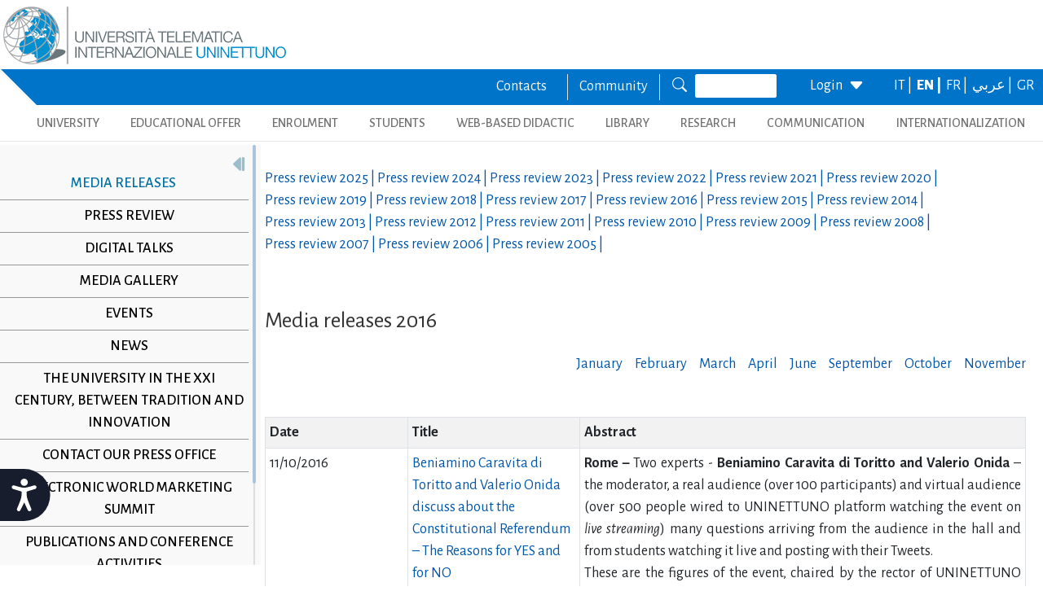

--- FILE ---
content_type: text/html; charset=utf-8
request_url: https://www.uninettunouniversity.net/en/comunicatistampa.aspx?id=124&periodo=2016
body_size: 34644
content:


<!DOCTYPE html>
<html id="ctl01_html_tag" lang="en">

<head>
    <!-- Matomo -->
    <script>
        var _paq = window._paq = window._paq || [];
        /* tracker methods like "setCustomDimension" should be called before "trackPageView" */
        _paq.push(['trackPageView']);
        _paq.push(['enableLinkTracking']);
        (function () {
            var u = "https://uninettunouniversity.matomo.cloud/";
            _paq.push(['setTrackerUrl', u + 'matomo.php']);
            _paq.push(['setSiteId', '1']);
            var d = document, g = d.createElement('script'), s = d.getElementsByTagName('script')[0];
            g.async = true; g.src = '//cdn.matomo.cloud/uninettunouniversity.matomo.cloud/matomo.js'; s.parentNode.insertBefore(g, s);
        })();
    </script>
    <!-- End Matomo Code -->

    <!-- Accessibility Code for "uninettunouniversity.net" -->
    <script>
        window.interdeal = {
            "sitekey": "5fa9b1adb034db4eb0248e8258d4b607",
            "Position": (document.documentElement.getAttribute("dir") === "rtl" ? "Right" : "Left"),
            "Menulang": (document.documentElement.getAttribute("lang")),
            "domains": {
                "js": "https://cdn.equalweb.com/",
                "acc": "https://access.equalweb.com/"
            },
            "btnStyle": {
                "vPosition": [
                    "80%",
                    null
                ],
                "scale": [
                    "0.8",
                    "0.8"
                ],
                "icon": {
                    "type": 11,
                    "shape": "semicircle",
                    "outline": false
                }
            }
        };
        (function (doc, head, body) {
            var coreCall = doc.createElement('script');
            coreCall.src = interdeal.domains.js + 'core/4.5.2/accessibility.js';
            coreCall.defer = true;
            coreCall.integrity = 'sha512-GVvo5c2SV7jwI6rUxQrAjIT6u0WHdJ+pbzRZyzfhOUGMaiKekbDs26ipItwEjD9jCvaV1qWbWurNBQGF5eY9aw==';
            coreCall.crossOrigin = 'anonymous';
            coreCall.setAttribute('data-cfasync', true);
            body ? body.appendChild(coreCall) : head.appendChild(coreCall);
        })(document, document.head, document.body);
    </script>

    <!-- Required meta tags -->
    <meta charset="utf-8" /><meta name="viewport" content="width=device-width, initial-scale=1, shrink-to-fit=no" />
<meta name="keywords" lang="it" content="Università Telematica, Università a distanza, Università internazionale, Università on-line, Teledidattica, e-learning, Laurea a distanza, Laurea on-line, Master on-line, Master a distanza, Corsi di laurea a distanza, corsi di formazione a distanza, corsi di formazione on-line, corsi di lingua a distanza, corsi di lingua on-line, formazione a distanza, formazione on-line"/>
<meta name="keywords" lang="en" content="Telematic University, Distance University, International University, On-line University, Télédidactic, e-learning, Distance Degree, On-line degree, Master on-line, Distance Master, Distance degree courses, Distance  training courses, Training , courses on-line, On-line languages courses, On-line languages courses, Distance Training, On-line training"/>
<meta name="keywords" lang="fr" content="Université Télématique, Université à distance, Université internationale, Université on-line, Télédidactique, e-learning, Matrise à distance, Maitrise on-line, Master on-line, Master à distance, Cours de maitrise à distance, Cours de formation à distance, Cours de formation on-line, Cours de langues à distance, Cours de langue on-line, Formation à distance, Formation on-line"/>
<meta name="description" lang="it" content="L'unica Università Telematica Italiana valutata positivamente e senza riserve dal CNVSU."/>

<meta http-equiv="Content-Type" content="application/xhtml+xml; charset=utf-8" />
<script type="text/javascript" src="/ruxitagentjs_ICANVfgqru_10327251022105625.js" data-dtconfig="rid=RID_2024222391|rpid=165850874|domain=uninettunouniversity.net|reportUrl=/rb_bf22282jdw|app=8b8489ebef27f5ee|cuc=t2629nz5|owasp=1|mel=100000|featureHash=ICANVfgqru|dpvc=1|lastModification=1765158131744|srsr=0|tp=500,50,0|rdnt=1|uxrgce=1|srbbv=2|agentUri=/ruxitagentjs_ICANVfgqru_10327251022105625.js"></script><style type="text/css">div#flashcontent p {display: none !important; }</style>

    <!-- Bootstrap CSS -->
    <!--<link href="https://cdn.jsdelivr.net/npm/bootstrap@5.1.3/dist/css/bootstrap.min.css" rel="stylesheet" integrity="sha384-1BmE4kWBq78iYhFldvKuhfTAU6auU8tT94WrHftjDbrCEXSU1oBoqyl2QvZ6jIW3" crossorigin="anonymous" /> -->
    <link rel="stylesheet" href="/ClassicResources/bootstrap/5.1.3/css/bootstrap.min.css" /><link rel="stylesheet" href="https://cdn.jsdelivr.net/npm/bootstrap-icons@1.9.1/font/bootstrap-icons.css" /><link rel="stylesheet" href="/data/font-awesome/css/font-awesome.min.css" />

    <!-- Google Fonts -->
    <link href="https://fonts.googleapis.com/css2?family=Alegreya+Sans:ital,wght@0,100;0,300;0,400;0,500;0,700;0,800;0,900;1,100;1,300;1,400;1,500;1,700;1,800;1,900&amp;display=swap" rel="stylesheet" /><link href="//fonts.googleapis.com/css?family=Lato:300,400,700,400italic,700italic" rel="stylesheet" type="text/css" /><link href="//fonts.googleapis.com/css?family=Roboto+Slab:300,400,700" rel="stylesheet" type="text/css" /><link rel="preconnect" href="https://fonts.googleapis.com" /><link rel="preconnect" href="https://fonts.gstatic.com" crossorigin="" /><link href="https://fonts.googleapis.com/css2?family=Alegreya+Sans:ital,wght@0,100;0,300;0,400;0,500;0,700;0,800;0,900;1,100;1,300;1,400;1,500;1,700;1,800;1,900&amp;family=Roboto:ital,wght@0,100;0,300;0,400;0,500;0,700;0,900;1,100;1,300;1,400;1,500;1,700;1,900&amp;display=swap" rel="stylesheet" /><link rel="stylesheet" href="/data/skins/uninettunonew/css-new/login.css" /><link rel="stylesheet" href="/Data/skins/uninettunonew/jquery.sweet-dropdown.css" /><link href='/Data/Skins/uninettunonew/uninettuno.css'  rel='stylesheet'>
<link href='/classicresources/jQuery/mCustomScrollbar/jquery.mCustomScrollbar.css'  rel='stylesheet'>
<link href='/Data/Skins/uninettunonew/izimodal/iziModal.min.css'  rel='stylesheet'>




    <!--   <script>
        if (window.location.href.includes("cyberspazio")) {
            var element = document.createElement("link");
            element.setAttribute("rel", "stylesheet");
            element.setAttribute("href", '/ClassicResources/bootstrap/3.3.7/css/bootstrap.css');
            document.getElementsByTagName("head")[0].appendChild(element);
        }</script>  -->

    <title>
	Media releases
</title>

    <!-- HTML5 Shim and Respond.js IE8 support of HTML5 elements and media queries -->
    <!-- WARNING: Respond.js doesn't work if you view the page via file:// -->
    <!--[if lt IE 9]>
        <script src="https://oss.maxcdn.com/libs/html5shiv/3.7.0/html5shiv.js"></script>
        <script src="https://oss.maxcdn.com/libs/respond.js/1.4.2/respond.min.js"></script>
    <![endif]-->

    <script src="//cdnjs.cloudflare.com/ajax/libs/bluebird/3.3.5/bluebird.min.js"></script>

    <script type='text/javascript' src='/clientscript/jQuery/jquery-1.11.1.min.js?v=69691294'></script><script type='text/javascript' src='/clientscript/jQuery/jquery-migrate-1.2.1.js?v=69691294'></script><script type='text/javascript' src='/clientscript/libs/angular.min.js?v=69691294'></script><script type='text/javascript' src='/clientscript/libs/angular-animate.min.js?v=69691294'></script><script type='text/javascript' src='/clientscript/utiudom.js?v=69691298'></script><script type='text/javascript' src='/clientscript/homesearch.js?v=69691294'></script><script type='text/javascript' src='/clientscript/izimodal/izimodal.min.js?v=69691294'></script><script type='text/javascript' src='/clientscript/libs/scroll-handler.js?v=69691294'></script></head>

<body id="ctl01_bodyContainer">
    <form method="post" action="./default.aspx?pageid=311&amp;languagecode=en&amp;id=124&amp;periodo=2016" id="aspnetForm">
<div class="aspNetHidden">
<input type="hidden" name="__EVENTTARGET" id="__EVENTTARGET" value="" />
<input type="hidden" name="__EVENTARGUMENT" id="__EVENTARGUMENT" value="" />
<input type="hidden" name="__VIEWSTATEFIELDCOUNT" id="__VIEWSTATEFIELDCOUNT" value="168" />
<input type="hidden" name="__VIEWSTATE" id="__VIEWSTATE" value="JVCbE9TVBRes6qVwUim//AKzdEMzvZ0he8xHwYjjtSS4gSkI9wnNk/n6E1dGdZe2rZdT+nidrMBSv/vYJAp7NYW3YfyfxnQVAvLZ" />
<input type="hidden" name="__VIEWSTATE1" id="__VIEWSTATE1" value="jc6v2GMhtdBLlOtJOstGm10iiq85zArjkdE8k6wWVxr0VimUuiZiStJedtRyapCyv5PTuYbQytm6gh+S0cNEvlxFfyN6B0eg7Yth" />
<input type="hidden" name="__VIEWSTATE2" id="__VIEWSTATE2" value="cp9dMG5UuPtxVuCcVp3dUHUDL2xH3kJ7sq+faOO3dy01BO8kWfSHbwqbrwgPjrKu+07SWDVYQuYG9CNeXStAMi1xXJnSHRvfbV6o" />
<input type="hidden" name="__VIEWSTATE3" id="__VIEWSTATE3" value="NMnpKNjMKalts+ONHGs9bOfNGiLb0bmJPNJDg1QdQOtksKqzVs6IyBr/ki4eafUkxbKrDQ45xWLYv9GhxbKNnlUs5HrN9WlH22Wb" />
<input type="hidden" name="__VIEWSTATE4" id="__VIEWSTATE4" value="FYMQ+SG4wJkqX80rcL9fj8Y0vnDusM0ZXBzi17Yif3rpvaO/Aes8ijV58N2QDdFBBBziONeYxr2F3mGUZwSgIV/XEzonBMVbiD70" />
<input type="hidden" name="__VIEWSTATE5" id="__VIEWSTATE5" value="Chm3YOnJ/R/CAbEeJmr2XybUgfJgz3BfhoI0mN+BgiDxUVJLRR3dBAlWpz66bNEFpd3oMf2PWmOE8lhHP+5LX2epCNfESjShCpeI" />
<input type="hidden" name="__VIEWSTATE6" id="__VIEWSTATE6" value="DfIWlyONLOLKyxX2SVdXl4p7wH+ShqdKlUj9+2HscTHYP2DugKkRpBGyOLGpPnOGBeA4bm5BzDgFle/waFzfINPnNxyG9LOHjkkN" />
<input type="hidden" name="__VIEWSTATE7" id="__VIEWSTATE7" value="puEfe1D4teeBu6DR4Cmix2HSVke88OqvhsJa9Ww/oLLMvY40JtVS4yfQ/P+rNMmNwEwMH7T9FyvWMia3/fEXNVKBYMl9nHProMa4" />
<input type="hidden" name="__VIEWSTATE8" id="__VIEWSTATE8" value="NhoLeqBdYf0oVdntExImXAStd7KV4BCFI6JaDYgFILwRZF04oyU4dkQCuZwpQNy4wmnakYhYo4DmUbubKqx0056s62OGmBypO2ho" />
<input type="hidden" name="__VIEWSTATE9" id="__VIEWSTATE9" value="JBcb13sLzkLkH/NrqpLOUCRrZ+9FZvYN3IQ4SLdCaFAwGvnA4IJaTsk4ucK7gtlPHB4ItYidl5XO56tYZtibj+Jw5+Z/HaAvz/b3" />
<input type="hidden" name="__VIEWSTATE10" id="__VIEWSTATE10" value="LdvIUSPOlWGd3NXmm7dbxPTK5+s+1bJS2zaewJdKwh9uBUYEShjRyX71TJN9teNWESzBnmEod/fM8/rFTsnBwbNp2qbgjHstc3I3" />
<input type="hidden" name="__VIEWSTATE11" id="__VIEWSTATE11" value="9SpAh8qzsavGWX9BhQSS3axq19lx/pbpJ2vwqcZdgFCbas5Lcm0Gcin0aWOpgJOYEi620Ho3afMctPJoBbXqovklWVzxKXRLmdcC" />
<input type="hidden" name="__VIEWSTATE12" id="__VIEWSTATE12" value="Avv6D3mF+/kBRpkpelrlOje5X2tlr5j8QrEbpeb2Zg83tgc3aJhi2Ym1zEitEFAsfA4xNgvxmwED4b32gzdi2YfdGOCOEuGwEwPJ" />
<input type="hidden" name="__VIEWSTATE13" id="__VIEWSTATE13" value="a1yHuZYl5a4RrjdV/v4OlW8ZFcG4pgUtGrphh1LYcO3tKmetEIx6zsrUdJJbcs7s410VlhyF+KUYn7gSbxu32jD/qtOiqQKA0FA/" />
<input type="hidden" name="__VIEWSTATE14" id="__VIEWSTATE14" value="irLXEuH0BN9OXtmh5k/Fnx/w5pJlkq+Td6Tfjty9plQ0maGti2qHscjdsfQlbRXml5JSEG0O9xrI1p7wB7KwrmbJjL1th0PLbqmq" />
<input type="hidden" name="__VIEWSTATE15" id="__VIEWSTATE15" value="DOlQ42FRW3rxBhuFAG42YGvaofSDEGiGaJmADuFk3tYGpXy2GTi1KHram54k9PZKf7PTmgO+dYlCcz99rJW4VVcv/QzFcMG72+08" />
<input type="hidden" name="__VIEWSTATE16" id="__VIEWSTATE16" value="RJWpdOTBjwQEmpNaEyFFElYoy6pvXYmllR7Px6ClWOpFh/5m+DB+obRFNXyFvEnhpj/TqwtI/qahA3eJh+RFo0boBN3v9a4gdxFA" />
<input type="hidden" name="__VIEWSTATE17" id="__VIEWSTATE17" value="ju6GgIc19Tg+HKaisHvzXAr1+YeYJqkPjwvTog+yLmivV2G0LqRN0O4HS0DmWtUfEKZEAfDXHxZTIo5YLzJEwMD6YJRmfR1iwYsy" />
<input type="hidden" name="__VIEWSTATE18" id="__VIEWSTATE18" value="ZxV0wqbDmLbMwvbKjnBjlGLGvzLRTxDs+T8zKkj32ph95HIZ9/Vxgs6gJtuORDWw3mI6VBEv8NkPITsulYUDjUnkQXkv+oCUi4Rf" />
<input type="hidden" name="__VIEWSTATE19" id="__VIEWSTATE19" value="QjM6XU4MCxinOzwV0q+Q1ro7rHfEqshE2PYh/5+b8eP5NSBSM69eViw7eSdSWtCh0GZorryJKzzVTzh2F9FywflzAkfVolDCYJjT" />
<input type="hidden" name="__VIEWSTATE20" id="__VIEWSTATE20" value="1dZKy1KGqmrxk7QOVpGY+kyG6rKQX+fIWBxeRYjVKNRys5ddrNCaD5P7xWs0EL3GJOAVq3/nag1f9EtYruiMiYujfO4OdVRCMBxB" />
<input type="hidden" name="__VIEWSTATE21" id="__VIEWSTATE21" value="uYUYzW9NEdl5Z4oaXovCpTmshnfMyXQIO65UpbwbrNxcVWtUZG2SE6dqZQGFTREdpuREH/5JsPQtYYzleJ+u2O6ru+qHR4Aqt3GA" />
<input type="hidden" name="__VIEWSTATE22" id="__VIEWSTATE22" value="+uhJchs5ynQcKxjYsH4/IF6yHccP4V6YWYVnyfdil+EX/gWMIM7mvxvYI//fyBNj/jds2+ld1r7NQX6O0fTC+WaBQgRcKdcAnH3C" />
<input type="hidden" name="__VIEWSTATE23" id="__VIEWSTATE23" value="2t6C5yQ7FozTa5wXmstXtufJ0FW7mmd5h2eq72UrOAdTN5rvqXfPlx/nX+W+0/qw5lefQ/kFyGhMSdcYIcKhspmyBgW9foBhn9rB" />
<input type="hidden" name="__VIEWSTATE24" id="__VIEWSTATE24" value="AMcqE5+mzhi61gm6QvdaDa50cpRoYF7aTjgzLJygNHrhAcDvIFF526UA8Wf3YAMIeDiTqZj+YyiGXhLH8DzJfOnzjJDIWALj/I3G" />
<input type="hidden" name="__VIEWSTATE25" id="__VIEWSTATE25" value="Y+S6VO/GhECbt+DtJsKM4cEj9k5AtU4L0shuEK1fg2ZJ86FdOnUS1QvLWXtjPwkC/N3fyYFi8nQKoKIhziH4n4VyXvivnShnK6DE" />
<input type="hidden" name="__VIEWSTATE26" id="__VIEWSTATE26" value="YTy1bYGHwt1Iy4KHNK8OOmw5P7zg+o4hIwOkg9pNm3ba8vE5RasswGqm3bKyRplitzsWZp0G3fCFMRvtSrKQQ46B5eYZzPaDZfVN" />
<input type="hidden" name="__VIEWSTATE27" id="__VIEWSTATE27" value="30N9Kan5RebiAlF98+2u/E1ktgt6i3mgAqmoWJTOd/JyTXU7hsNZNV5LESvjzOCz41pvJXoyvq+TPxzaUUnVuen5shbWGWnuXG/b" />
<input type="hidden" name="__VIEWSTATE28" id="__VIEWSTATE28" value="XovxEqM/MV88zRUwpbd+uszewHBv14yNMIVsuN6fFxTUicO7wduYYEzhjpPFjkMJGBsvZgPkP+cqBoRPIx6SKHQZOcA+nA09BTsl" />
<input type="hidden" name="__VIEWSTATE29" id="__VIEWSTATE29" value="kxgWoyPeNmxVk0NB5HZvbFnHwDHRUsxPMI5I1CZwqS+/M/hyYMaCjsVM0zmx08PcR6yN6rMxxOmofY7kHZxkJksjh7vv/MA8I8Oo" />
<input type="hidden" name="__VIEWSTATE30" id="__VIEWSTATE30" value="/4X8XQmTDz0Qw5fp5b3jjyNcQqvEtML7RZxOwMU2qf4LQoNXAmB6raD1dslsaOgaMWUmFggb4AbSjhGx03fapolpVcfJNNEdyURK" />
<input type="hidden" name="__VIEWSTATE31" id="__VIEWSTATE31" value="vjNey40CRH7XEwaPTnga2fNobPYvQcn+pi1XvhCkjHHA1DjNyo6+ei+vBoDCpuvrtzP4UrYuxUAuK5Aa2LzITBbNhvu5EaxqpGXh" />
<input type="hidden" name="__VIEWSTATE32" id="__VIEWSTATE32" value="Xlf5dmV+SK2REx882/GG2KgN2ncMVOU8U45l5WldbJ0Z3feaDAE5wEZaErOCDYY0nD+pt7UJmwS5XJjMWpJK4w1fuTHO/W2lG6Yz" />
<input type="hidden" name="__VIEWSTATE33" id="__VIEWSTATE33" value="znkbmiMj9Y8vfu3aJBzleB/rxRfksdxRWkh2r6vCn2aaJ+lc943oq0fOOgN8+MLRzulhbPhEW4XawqzKoqkZvZwMCymObnq23jAr" />
<input type="hidden" name="__VIEWSTATE34" id="__VIEWSTATE34" value="GmYYfXP6hK3IsDwG4eNrJZz1518Cp59i8z7ovoozF1OhiEE+tXMNi1ocfokDEs1ML6nZ3F6jRoxE93BOcKmGh91IkfexXw9oMvMl" />
<input type="hidden" name="__VIEWSTATE35" id="__VIEWSTATE35" value="WjNfoosU4SFlWgTHkXZCShYM9e8Hcap9YrksVPdNobaL4fWP+Lv5oq8+HuZbs+elhBXT2scHbHauTx2Kd5qPXbhZYVxW2ydgTXOQ" />
<input type="hidden" name="__VIEWSTATE36" id="__VIEWSTATE36" value="YS1Zf93eJ0Fc0THmKpuK+OlU7nFfOjBsxl1DJPapuWHxku+wQmfae3ZY/QomO02rC5YI1VASDuDz3jswKVeov1hZtsdGAOoBjdxh" />
<input type="hidden" name="__VIEWSTATE37" id="__VIEWSTATE37" value="+uEitLhoolbiyrJzi14IT490xXdtmMNRkAB4jsEbfjHYXY1suaHvcnhRGMXBLzF+EqHysZW/ILlEs9CELbAoQr22hJVh3npaANkp" />
<input type="hidden" name="__VIEWSTATE38" id="__VIEWSTATE38" value="5I/Wp4h8yQeCFTsyGea5G7P8U77eMa+FNeb1TX8m8qmcBS75p/mWTRwBiixBKGdd5fCD6+Dt7w/j1sex/2lytOYlsDnHvAGvTmJn" />
<input type="hidden" name="__VIEWSTATE39" id="__VIEWSTATE39" value="n34cFjLEXbeL3buf2ObhspXtUahTlJJoPoXgJOY4kovEZIkmzAMmIJJShwMwLneYQDPJSNDz5z/K1O27W/YG3NjF7n4shvorO5EC" />
<input type="hidden" name="__VIEWSTATE40" id="__VIEWSTATE40" value="eyVSfH6ForOFcy5yCgki7AdfFfRAGn3WLvM42wGtrXf2TPZiTbZZQr2rsOT6MnWFi/caYllHPluc2oo30ZLH1Cjcwm/DKmjsIc+5" />
<input type="hidden" name="__VIEWSTATE41" id="__VIEWSTATE41" value="JfDzqs20sO+TKI48qocU/fLnunGniKtC55ef/DttOUqlGlyIcQw/HEuO2n6nwnCuSxgDKEa5h4fcPKjcJWQ7ytUZjhCyd4xmpit2" />
<input type="hidden" name="__VIEWSTATE42" id="__VIEWSTATE42" value="6OkwRGTz3UYPZ+q2+EW1G+GLlDJU3kB4ZvyF7pqyy+C+HmGi84saFMTS2MNTeD1uxNhmH8N99PLlhjBn6t4TIU73fhFNwec7yiDZ" />
<input type="hidden" name="__VIEWSTATE43" id="__VIEWSTATE43" value="UMG7K9E044dCygKXAztZwkw1hSnET2kmoHIi6V/Bh5SE7ideM3mHnUC8X6TjFmMfjFW7sgWgsucXA26mprQZsmdOOHRr2NIPrcjL" />
<input type="hidden" name="__VIEWSTATE44" id="__VIEWSTATE44" value="AC2ll1ajsFFcX2lBtFEOiwmg0wDygvoV0WrVlThLn5+WitvTPbBE6k/OOn28PrfkptAU8tZXTLjSJs+M/NGkPFHZ1NWAEJkfgLVh" />
<input type="hidden" name="__VIEWSTATE45" id="__VIEWSTATE45" value="1hw3ODCeFkT+bwM6IYEcKmC2aP5rMGX+nMpxQ37iz7S/DPN+PAIEBVhZygut/tsQ5wWF90W86D7LHdUwEwLTZ68T0kWHAA5UurUI" />
<input type="hidden" name="__VIEWSTATE46" id="__VIEWSTATE46" value="p5qAAVMqILBQHqmUGcYkIkyFnl6uPS+e1oUJXGjlWfPyhWsLVCBFkIBalM3fUYHe3aJcqaJFbzcRAt37z2QLWjDn+W7FxzvMBM0+" />
<input type="hidden" name="__VIEWSTATE47" id="__VIEWSTATE47" value="TKOH4ggkxvHcW/yFW4r2sxSFovpyVp7EmIAecL+00GWDtPQQLxqS4cQCjPYvUjLJWH1TkOtWs8dLCQ90MGMxcWjwZdfVvFNehf7L" />
<input type="hidden" name="__VIEWSTATE48" id="__VIEWSTATE48" value="adcyRGvE4d5Kio5jwIORIprctSiVJ3IhKrJZLHQ2y4yyKhAH6qKE+8mKc7uZOHronxhRTiYAeoewbsMsGVVU6TuvEKNY1aw+G2OY" />
<input type="hidden" name="__VIEWSTATE49" id="__VIEWSTATE49" value="A+JeZyttspe9tJHUh/aUNKiIbBv+sYE9w3kt8uaZXO4SrzFpMtpwGCDtCr5MmLNUm7fvJIarVpW/qfQFsu6tJtq9zjbYWvYyrztl" />
<input type="hidden" name="__VIEWSTATE50" id="__VIEWSTATE50" value="lOyzkxc7nkLr9nuePXGq4wKGjV/FUisq/x80NOtjCyi/W33v7LqIB18XtW0iYSWurHfzSQ9A6ImnOvz7/+SOdIzJws8ocpHo2f6O" />
<input type="hidden" name="__VIEWSTATE51" id="__VIEWSTATE51" value="jpHlVE9CU5PQXUVWT1+tufR22+WoPlKsbcLj+RhJ9SjBTeH81H1VgaMt3PFrDdHBxOQUyO8ifNNlVsOukh1TriDLVzCkyClG7Cae" />
<input type="hidden" name="__VIEWSTATE52" id="__VIEWSTATE52" value="y2RcfNj/jYPVhFgY2LZMRrc6fDKi3J+lH27mFaE5O/7PqAQdzTzfruXH7mBdI8O2cRDy1nJISL8KygZ9rCJcp9l7gMLNvWpozJhG" />
<input type="hidden" name="__VIEWSTATE53" id="__VIEWSTATE53" value="iRvmELdS8QhGEF60IIUG3J3yeD72JwsNMT4Qxl0R4Y6HgvYpvizfabPuiLPu6JUJLxIlcmCSITA4vawc4GTBPDRQG5Ef9oWVahmY" />
<input type="hidden" name="__VIEWSTATE54" id="__VIEWSTATE54" value="/04NUBnQhW6rD9lEyzgurF65pzXHh4E4oGbv8hiuGLI9yTbAO6jNuKqRLb2Q/FD9iZ1vRQFTbplXOf2EDuffB8M6jSvGuol0fn9C" />
<input type="hidden" name="__VIEWSTATE55" id="__VIEWSTATE55" value="EzmG7/TZRrxS5fjwG49teiGKm/Yi8Q4PEvj3GHaHhzpy19HTATSAZannzX2HjWRtvC3R34zNQLlItZZlPd9X3oh2c2UWGlIKT7xq" />
<input type="hidden" name="__VIEWSTATE56" id="__VIEWSTATE56" value="erhybinvOG1SkRMGhoppogi/nOwC97xpgsCuUjKeyt+phSxzhqJtB7VJvxQOZQdnlNdWViA7vhfvwV300ZM5udin/n4hiGcepmWV" />
<input type="hidden" name="__VIEWSTATE57" id="__VIEWSTATE57" value="qmisqRT7qzNyDNeaSbfmeSWjC6GkKU4NRbd07/PUBFdMKWCPedOr02p3sixFrVLbh/M3imAR1EZUWCBnyTqkR39Y34FiU2+JmAXb" />
<input type="hidden" name="__VIEWSTATE58" id="__VIEWSTATE58" value="/Ql6vulZfKc4dCoYRbME+MXn6Y30Q0AFy+5XvFqggS+p4OAn1O1nIxrelJ3CTLHFapTOcH0HJslZKXMY3Z2AZDMPie72ySvPW/2A" />
<input type="hidden" name="__VIEWSTATE59" id="__VIEWSTATE59" value="Mp1UqaZVaKyu6UuceY890rSFzphGkBggYtf+buyHAAVkFVgBv3/hsHxKEexwkV6SZakm4B9H5K1mRG9sR5l93JkAKgZZRkOsLnJt" />
<input type="hidden" name="__VIEWSTATE60" id="__VIEWSTATE60" value="CDjR4tOHlcFISLVLvvmmJcMF3vYEXhjm1xtPczSj7UkxzLQiyilk0cK+1/0CZoOfgkIK0Hkfe9hATeoHSy3UpmW0msjjgdeGP5LW" />
<input type="hidden" name="__VIEWSTATE61" id="__VIEWSTATE61" value="25xVYTS0PgUVTyEH2zuyqhV6/irpJFijUslEEfdoqzJpsejsf/U7fM404ax0/QhlF+4LpM3j5Q83UUyRQHCPEBTMOU5dPyuExtqY" />
<input type="hidden" name="__VIEWSTATE62" id="__VIEWSTATE62" value="r6jPUA6t+Glx7eN0Rqgvlff/n+4xw3Oi3/A8hiH4pydtb6Xvms36CXPulyToTssJnobOEn7qiT7i04jVLeaGYpn5SMdX6qRZPZ3E" />
<input type="hidden" name="__VIEWSTATE63" id="__VIEWSTATE63" value="OmairgcOsmnpxgYvsubeqTylYQB5t7yD78W6pBf2H2LjTUMAg+ZHWSoTj9cJdqk79wPh7HQEx58ypFv0RTgy6hZRl47MI5Fqn3G2" />
<input type="hidden" name="__VIEWSTATE64" id="__VIEWSTATE64" value="R6e/LzrRlvLF2KRKw74ZBYlPMmCHKvXtC73f4gBE6tMms2pZI+kuMjuwkxXQPnmmV21pa9xEG7MRPYKElwEkYCjbVKuEHIuz+Aux" />
<input type="hidden" name="__VIEWSTATE65" id="__VIEWSTATE65" value="6Y7FXyBuxjw2SQ2QTQddszU7jABTQ7vWpogvEaAnqOaaItPQHDTFUS8tka5YeqO3UCUBbG4fl1O7k9OKF4SHu4jLo70nNLTlSi9K" />
<input type="hidden" name="__VIEWSTATE66" id="__VIEWSTATE66" value="dtxV3ek+eTnsLJ/wc2ZuQhpNIzJFupw3fWFfVNSA9hJHrPbVHdPBu5w6uD2+dE/SD42P5F4/R12qLIId7GVhJBjUD4QAMUEDTW1W" />
<input type="hidden" name="__VIEWSTATE67" id="__VIEWSTATE67" value="5lBZYj2iH79TwbV+NlCn3kN05EkubOIKpvfAhAFhoGmdNpcXqIa3/kJxGN0XBjX4fvavgS4UnMNeQui2UYFM2RTmTwyIucZ+FCaq" />
<input type="hidden" name="__VIEWSTATE68" id="__VIEWSTATE68" value="7DL3mwesW1HmevYxCJRIeTKnb7zj8ZJV/e+8e9Au51fzWwhXwuhUQI4VLlojRCKEHrQ36Vf3MeQQC1sc/aaH4nwUY3J2dfyw+yEU" />
<input type="hidden" name="__VIEWSTATE69" id="__VIEWSTATE69" value="IcbhKzaEIAAXWGTimNh3D/X6z7nsIwG/Fp1WwkzOCGZzZ9DmaBujiSAJNqY/of/vpwYHn3CvDaEi13fgtBjiidZPSH7E4T6XBSeN" />
<input type="hidden" name="__VIEWSTATE70" id="__VIEWSTATE70" value="NRKMy1EtcibB+INcvGMqmpNIKSj54NeyQu/uOKUgzq0ScgnNJM/RqRlW9YvS1uLuDivv/Mw7JneVlgwVdUoXVwwnNEqJxq7Dj/sh" />
<input type="hidden" name="__VIEWSTATE71" id="__VIEWSTATE71" value="TxF4OQZE5qignm6v9zKuD1MOznIDvy/ubjhd4PD8YR9SN72FYP/E284QXF2/Y9oc+1Ix0cJL02pcfQI+8J4AMT5luCD6S/0dqk8f" />
<input type="hidden" name="__VIEWSTATE72" id="__VIEWSTATE72" value="zjkGkgkkRjricSFo2XnRifKMxAWz7yBGAJ0qqJBmCo50Pyo/my50mmv3aTw4VlhIjhuqelmEp+V5u52+b5odfkinRJSoWBm44CX2" />
<input type="hidden" name="__VIEWSTATE73" id="__VIEWSTATE73" value="uyWite3bo66qqVJSvltCbeCrBE7ON2R30kTITSug74sYTFDjvvv2Hm3RvwkC3rq1b37f6UMTld2xCuBzaFi3O/JUD599NdNMhzaA" />
<input type="hidden" name="__VIEWSTATE74" id="__VIEWSTATE74" value="xkNthuvxD7SFDM//qCtVjysGX6ETjDA7G0KNFQVh9H5LacAQiAXzn3s4s/j0UVqiqWeNpr4qvom+zf66JvozZZLG1o3HB3/SR7fi" />
<input type="hidden" name="__VIEWSTATE75" id="__VIEWSTATE75" value="avr0MNokQqyrQdX+PEl3YcJQCwBGfJjiwi40jBKQUQQZlWNXPIJGhsfLDLe+D2TWBMlHTIcPwwADHXa5e2cNVqT3JvwXJ/u91WVj" />
<input type="hidden" name="__VIEWSTATE76" id="__VIEWSTATE76" value="OWzyvxGxtK6Wq49gc7JV/nBB/lltUE0UMH6NIrHAgn/Wt0EGOIT+3f2bZGP8EXi77ZV9JLGeCdGEqVlTbDoFXwQq4ooNn4oO3EZC" />
<input type="hidden" name="__VIEWSTATE77" id="__VIEWSTATE77" value="e5b3Uh622Yuved01OXWJt37c/QzsALswp/V0eMwVvSGy+ap6HAhKKJTqg9DDs74gzbnRsvoJRQ+fpV26nlvtCWfaExRc1VlhajaU" />
<input type="hidden" name="__VIEWSTATE78" id="__VIEWSTATE78" value="zakumMCDSXPYsCv6Sl4QNIUnCt7xvuLNtewjUGm3mK1W8R83C/rIU3uGaC8q7k5KUsEdTXac1Xf62nRQUvUQHuRR8Cp/gSB2C29T" />
<input type="hidden" name="__VIEWSTATE79" id="__VIEWSTATE79" value="r+YR1v2XT3i9vxWZ3r+Z+eJVfj6pLF894fgFa4ZDq+ArAFEpjDWvkMGWsKCM2tfuiJzJAEdl0kYRtkJwCBjpO1c99ClYDFYfoskd" />
<input type="hidden" name="__VIEWSTATE80" id="__VIEWSTATE80" value="wN2ZSW2Yw7i2jS+QyJ+cXa6R8cB6VQ6K0a97b3YczXmxziJZELt5gYJRmRNnYjKlJ8Ij9oISGsXKvzLFTkmsPNgDzX/ZG46dE9zQ" />
<input type="hidden" name="__VIEWSTATE81" id="__VIEWSTATE81" value="Y3qvPAKlZVxsnAvXrrljlcHeNnH1mVPMTEwJD9ZMf3WOvg7Kst3TmLSI/igMPfViM+lybG1nJV2BKeTFOCLxVIcaRN+hsgMgVlyA" />
<input type="hidden" name="__VIEWSTATE82" id="__VIEWSTATE82" value="Mm7WerBnxH/YcAKAOTEO0L1mltD3nEETS3XuujQwomUDNWY4gusXf22SQann+0XI2R4LEYJzEULRjkdM+C/rXp8q19NsgFzpH9uo" />
<input type="hidden" name="__VIEWSTATE83" id="__VIEWSTATE83" value="ZbRNZ3dIzfRwKJ+ciqgKUeAeSoU0QuM77oHUByc0+2+WhsZ1y99d/9jDjRWBMirSSqXnJd5rqHZGa2aVHdLJk1gAUvczcC/viqjh" />
<input type="hidden" name="__VIEWSTATE84" id="__VIEWSTATE84" value="XyOGc8VG5zShBfBap/Bulj6DcvJXAJt3L83OtMw8yTCRQ9zZw6pYW9099ihCVbg/ogoG0jcknVdnyBiY6VNQRck8Op8jvj2gKvpM" />
<input type="hidden" name="__VIEWSTATE85" id="__VIEWSTATE85" value="5FljM4WreifD89dukRv+OFtv0IH0tHoiws/0pNmmiYQOv86sZME4Q4NcP0qKBuhghtvxesghZbRfXtJ2w6y0KFzJzdWXUPqCfpCI" />
<input type="hidden" name="__VIEWSTATE86" id="__VIEWSTATE86" value="JyKeonW3SJE6WVVmx83KnMCAZPQlvJx2wsWP/vJrJHPHrhh4RK/j7BLX8llqcQ/6ESDktdWT81XBjwd6U8YqBRXxzr+6FpymVzgI" />
<input type="hidden" name="__VIEWSTATE87" id="__VIEWSTATE87" value="pXnFI3sIVjUg/xeGj0obFvlNaxEH+NyhKEoshLECpaPMg9q0uS3lJlMSwybjWUmWf+N8vECCjJvdE9OoanupvmgG3AA6JuqxwAi+" />
<input type="hidden" name="__VIEWSTATE88" id="__VIEWSTATE88" value="zLS27HM3QrCVDWaQWUdEoMkm86IsR2kTIWnnHKK2JosJ769IoqTfyfXGrg+EwIb1aD6y2NISwjt07+IJmWrs80JXHqzqYOsGV81L" />
<input type="hidden" name="__VIEWSTATE89" id="__VIEWSTATE89" value="VwCMFYchl3KGeXYUubX5F1W6AVkx+upFzvbamwNk3y4T2x3pQWugAQwhPhXkkCkNOo+g6D8GPirW+AXKW5CbEGLRx3DYHm/4MLmv" />
<input type="hidden" name="__VIEWSTATE90" id="__VIEWSTATE90" value="FNj9VFPqvkOy9omhN8vVX0OtAtXVkVlixdtPa/5ZyEsS0dyT7XsarOnfS99EFqdo1cxoySALS9kn712p5kzpcG+bgQNR4k2QZdkY" />
<input type="hidden" name="__VIEWSTATE91" id="__VIEWSTATE91" value="+oG2yxnjX2mO7ctI3KTQxMAzJVe1z3FHO/SPXe2QBcGFOKoh8hJlUsvPKZl8zx75Dwfgm1VGFZK6ugohFFasXu0XZT5yrO5KhcDG" />
<input type="hidden" name="__VIEWSTATE92" id="__VIEWSTATE92" value="Q4OrpKPuu1TwM5W1f6bnja1ux8SiTME6bE2KdJ/AYX89DlzgJl6eUJiAjCPwJVLbF8AmWsyjmCGu4//UwlHjPm20pZv+RWgWARgI" />
<input type="hidden" name="__VIEWSTATE93" id="__VIEWSTATE93" value="U3Iv1XkF+5vrOEifS7HXNUNC0v1u0SIgxOmy68+a+2H+awjXXIO+AJNs9XSpsa6dUo13NptgbkmhnVw/5y/URjMQOipTUvgzPqwD" />
<input type="hidden" name="__VIEWSTATE94" id="__VIEWSTATE94" value="qK2Cn22lk0KB9778c38MLIK2Xz6vFHuo4PBjkpC13ocjCy3cWsTgj4QA8nP3y15XEFMk87SJ7o7xn4Gj57yyj7arlX6vb1o6mQXZ" />
<input type="hidden" name="__VIEWSTATE95" id="__VIEWSTATE95" value="SveYgg0rkSq5zQoVaW59N6sA27EAYE9TkBGL+PNGEwt4gcAXMrbiJliQs7OXpKf20h0TD4eQwTghzeqOKtq/MAvme5edbmM/qmDG" />
<input type="hidden" name="__VIEWSTATE96" id="__VIEWSTATE96" value="yKdkfwY8heW1D6Sw+SFOPJwofcr5vQVPvCIqmF4iDZu5Ucdz/9T2JLjPyekFJ055DzMohLfLV+P/5KOZ6bYVwZfbgD4I9LBMhJPK" />
<input type="hidden" name="__VIEWSTATE97" id="__VIEWSTATE97" value="SskdfnmGf9jxPj1jo4tgtOUOoUYlTlZmCtYE1WpG1+AtDtHVnU59MlwEJ8VRE/F2kpmjwflr7JPGMc4WqHZAaVfbREk1WnQY7wHX" />
<input type="hidden" name="__VIEWSTATE98" id="__VIEWSTATE98" value="yY1CVltNHW7ge4XwBToojop+AP7eBIX6aFa5txZRlboFGcfhqnk3aTXtstG9VLFYPJg8S5Fhg9GUdIYRBU+aTpwVxJvPNuHB55rP" />
<input type="hidden" name="__VIEWSTATE99" id="__VIEWSTATE99" value="DrFIUVRTEinAq7D9CpD1tr5Tz9oivNGMr4NOvf1FOLKvOYQvV4FkTmPu75/fbbGOlyGR84/g753NyLGFVFj0j2owEhDNMa9mSFqQ" />
<input type="hidden" name="__VIEWSTATE100" id="__VIEWSTATE100" value="rMqEoeFJ49OeJf1oROEQamwU3f/kiNnjQc52r57r1A3Ytj64t0qs/J0Ii/6YA/lzjtNJn8Ncyit3F8xQEOUVqTkUhO/HheF30vYU" />
<input type="hidden" name="__VIEWSTATE101" id="__VIEWSTATE101" value="zIVpu3PjS4ZUWJpuceWPcs3DxMK3l4Exf0G+EoqGZiVsaVHIU1losUtNcfIr0+qfuH5VeOTKVEJ+U8r/TS9MRkTnCVoeOdr/iRl5" />
<input type="hidden" name="__VIEWSTATE102" id="__VIEWSTATE102" value="EQMqutWBIENdcfKa6hA9IE2usEvYnU7khX7T5X3miM8mwgW+LTD+d/ASV6+g1ELLCOTaWK2Lwre7Tx4lfz74HlvTpyDCknNutjJC" />
<input type="hidden" name="__VIEWSTATE103" id="__VIEWSTATE103" value="eMz4zixuW2uRtYE7aXyskpTNB6joupJk1bzzxNMRvbyc830OSIexsP2OuifnybamVkx2wxFSAgxblbxP97a20ZOuHvKX0JliKGs/" />
<input type="hidden" name="__VIEWSTATE104" id="__VIEWSTATE104" value="qXQXoQlJZ8JICU0WbrQLIHMf7rtyd5ii0ff9zJiHpDx+gzqdh6yBXQsQno7sV8ViXhghWmTWADJXnClfi5Oe3lshR9mHTYiFrylW" />
<input type="hidden" name="__VIEWSTATE105" id="__VIEWSTATE105" value="7i0zwMSXHphHWouNpWU3WXV5Hdkfzb+xK7CTB3w29/iPDZyke9179Ioxk1YBfPedUoWJrAaaUvx9SJNRjfZU/yJG2inJbHapkRdv" />
<input type="hidden" name="__VIEWSTATE106" id="__VIEWSTATE106" value="iY1d78BXoyO+gjdomn7VnL8S7MfLn4V2COfgqDmS5AGkSRriaiN6+Sc93httUfBUoQFU0Cae3v/RSdpGrmOx4wKODroqUCER/end" />
<input type="hidden" name="__VIEWSTATE107" id="__VIEWSTATE107" value="NGZcg1ReQPc03lPIfJQ/Cojk/4FWGZk5b03J+y1e25T2FBpVtEd7jkN+Pxz+aTMJ6y3bZ9xHipMOkyN5Uqb6x66H5s1GnCipQP7M" />
<input type="hidden" name="__VIEWSTATE108" id="__VIEWSTATE108" value="jvi9nNrnZT9ORQnrNupBYe2tTbokcVNb/tn59876tFXCyoLg2SCuX4uDq1gRyuV0vlkXuhhhwN66eYjYWGTQQDS4PqRNMOC5xn8w" />
<input type="hidden" name="__VIEWSTATE109" id="__VIEWSTATE109" value="EQuvY06ya4RGZn2FJ4i/8slKx/0LZF/Uf/KgggFpMEdKRuk1uaOFAMRxCtaYJaHQwV0VjkoRMQvqq3mTMCUJ+7BjcOOkt+2Tl8bj" />
<input type="hidden" name="__VIEWSTATE110" id="__VIEWSTATE110" value="0nFfz2W6Fmryy8PaZII2ucAhH7YNmjbOvs2jTTqhB9hoL3euWgyBGraArEHhfGAlGi5yCn/PARaAVy+xP71Tq+LEkRUGRd4NnMxE" />
<input type="hidden" name="__VIEWSTATE111" id="__VIEWSTATE111" value="EDULHDXPCrzdmcTCpc91KlmtNfV9ut0nFoI/r+0M6VZjMmDnytruH4aawRJWP6xx+Vq8RMLsV/XY3YAViEfMcfLILmxfG0F3DeZQ" />
<input type="hidden" name="__VIEWSTATE112" id="__VIEWSTATE112" value="SFg8Urw5vx5TZaUutcd1bm0jA0PBPFTXsTM8x4BUhlVWt57Fvudw5TYU2gWcTULzCJhxnn4a/fYwEYnhenWvd5MCLlUfkEHnIgqE" />
<input type="hidden" name="__VIEWSTATE113" id="__VIEWSTATE113" value="OIC6ttOuWgOAslyXdoKaYC0uE/ThR0kXJURYeOr4apXBzPgwCtmvj4EypCzE/ApV5nxo36t5QAuslAaqTgaRyhnUqteiBErstk9O" />
<input type="hidden" name="__VIEWSTATE114" id="__VIEWSTATE114" value="eHUs059JDHJ0JgFjcaq6OE7hboR616ElBTlPEftKlASNCpBFDU2FzbSQUkXourErltxQNA/zgXXD9YgD4VxZN/mnNjPfSTvq/2Tk" />
<input type="hidden" name="__VIEWSTATE115" id="__VIEWSTATE115" value="h5+mC+v+lMaR1AIBY5U1gaTdZRmuJ7icksOFdMtima9xy9prwugYIU1xtRvaVtHSrBrO4wcRftWQFvi7PQonSPoQpBvfl/ndpJHo" />
<input type="hidden" name="__VIEWSTATE116" id="__VIEWSTATE116" value="nttO5Az1UQEIp1db4pFu4l4D14WHk5pFvWRc9GFON8sydvOi2UUSzyT5cykNecty9Cdf68pviNDG3oAuUxI9wW92sXQ/0ZnOx1wR" />
<input type="hidden" name="__VIEWSTATE117" id="__VIEWSTATE117" value="tRYvNRGyI6XrbTN6MFUPyD9GM//xJLXKicxj29zKqX/nq6LNuHvla/exfTS9Y3HiWNnwxbZMr9ew7BhdFOdXJFwmk35a6JG92BMc" />
<input type="hidden" name="__VIEWSTATE118" id="__VIEWSTATE118" value="po6OZITecSH1oNEDdsA2FGqkVL4USYzMEACzw+xBr51l6Dv8ZCTSUbDVSYlPol4LQVCm5cPp5kTyyP4n3XugUsVwtOwPSRsvcWCf" />
<input type="hidden" name="__VIEWSTATE119" id="__VIEWSTATE119" value="BvyPiMeB3+dW3vcJ43I8hscOKeY+HeYevz0bV1YNlxLp9O+9JWA7UsTXMzKBMpqCUtJRhixYwaVl+aP3ZKxmbDK5IQR3fEE3Fsoz" />
<input type="hidden" name="__VIEWSTATE120" id="__VIEWSTATE120" value="b57240s44oTx0FcQnIlTeNs/ciLxxw3DKvcm/M5cnU8zVtxVZoarJBqil7uE/xqaMZxG4HSE5Kkk5b+j4ZSBCqGhBg1zGvd/Xb61" />
<input type="hidden" name="__VIEWSTATE121" id="__VIEWSTATE121" value="/Ul2/7TjrwaulXPXjtEkIPyYhqscYNYJDCMExIxjH5copZTS+juz/dqe7YEnQW1FIwoR8W6/GyK+EjZZbJ9lG/4xuFt8Yc5oGxCp" />
<input type="hidden" name="__VIEWSTATE122" id="__VIEWSTATE122" value="bQLCt1GhSB+JL1KO53Fa9MHIh/lDirMcj0xzBoKZMZE8TxjHBNFNgOAOI8ltj4SSjKwsKCYcvoiAGMe8NiRYYY1EJmoVnQAYF/RU" />
<input type="hidden" name="__VIEWSTATE123" id="__VIEWSTATE123" value="hTCuWQiIpM9uQ8ak6vbqYZsAvMsX7+TBrITWnLqiQnim9ki+cplTguvqRT50Bgj0r6t0inr8AGQZFHGUR+nBppr8i8Q6pB6rN2A7" />
<input type="hidden" name="__VIEWSTATE124" id="__VIEWSTATE124" value="xj2GBX5fAKRXJz7mAbOYYgd0t+AVGvLZdj94TGdkhQcy8EIUXEyyw8wWOEVHTOz8/mc0pTlKcu9//kJ15gcECMx1Taw8FXoF6232" />
<input type="hidden" name="__VIEWSTATE125" id="__VIEWSTATE125" value="J5dtbXSER+AwUEA1Tp+HKAN9moFCV47MERTqSlPxFib81bhTWil45JzSBA0S7M9gLQZ2U0LKe1iXQ7G68wqWISqlmMClvtR/jlIK" />
<input type="hidden" name="__VIEWSTATE126" id="__VIEWSTATE126" value="5PtFza8dBExvNesVh0zAlqSyujCG+mcURQ+xODuIbYlpCm2wmwGM5VjQ0cZHuzy4Q2MpeHEBj+CZoPt2WKWfasIl0NfdoUQ+6hBU" />
<input type="hidden" name="__VIEWSTATE127" id="__VIEWSTATE127" value="4a7h/ZpI9n/s4/8S91UHMbyfGxo0GpmLCpeFEj8dtOrG6faj7HIRXrQJrMEWD6Cy/PYJ991opfMlJqPVdQOYnpSGnN8iPocr8ZOR" />
<input type="hidden" name="__VIEWSTATE128" id="__VIEWSTATE128" value="DKzgssZWYqhqbHTcewrhWWZrb2HyhaE349cdYAOFMAGMVoAG7McS9a+HMrpPmBwp5oV0HmNUaDVJb4lsU1y6MBXqyP4MidbCtNR+" />
<input type="hidden" name="__VIEWSTATE129" id="__VIEWSTATE129" value="uRl4Hi8Fsr6QTo8uZjBv+2pxO+i1OHLSkiQ6WLudGH/QLAJDRRto7BRJJGQESsvfxw7/vSW+F0Z4VZ10TMXBRLo8orZuo1bYHZxu" />
<input type="hidden" name="__VIEWSTATE130" id="__VIEWSTATE130" value="ac38rTSccVzAYUB4lciwZWrDhkKQomNb7YvRMau8kPtKPN1USb/Me5C7a5bJZEBVoxIkpgp+W5lN1OUnAIqsztGzOoKvQIvFEBNx" />
<input type="hidden" name="__VIEWSTATE131" id="__VIEWSTATE131" value="cUuVDdsjsWSM8+V8yqTL7jIYieSUq9TzMGpw2EOx9kRgEsnOmV+1KkXXJy87iGbormsNc7M9rjRA4RfCNnRQlBzHNWZEqjsJ2lo9" />
<input type="hidden" name="__VIEWSTATE132" id="__VIEWSTATE132" value="sEDGS0i47jG+iD/ENpqYkKrxYBGl8DCOHMdMnHT8ibnaFtRC2Y3ets6qOr/j7qbeWvYxIqHQvLnHyCd/EWtlXhrwRQRDG2LlV9KZ" />
<input type="hidden" name="__VIEWSTATE133" id="__VIEWSTATE133" value="isd+emJlBJyuHx151LntrnJwvUfGUwPEHzpXu6g/Rknqsy6b9/s3uxnz0FhX+L0U3REeOnXYUj43yS4C/NkvU8SAWPMjPKOQzIrI" />
<input type="hidden" name="__VIEWSTATE134" id="__VIEWSTATE134" value="D1VjMwPabj+EgD6Ws/+psI8INekU1Nd3loGWjlFYOMp0yNshLaFlNpew5Q9Ad9WOlxcPAWHjnawDEPEAdCjPf3639yTpz+tw5h6a" />
<input type="hidden" name="__VIEWSTATE135" id="__VIEWSTATE135" value="PTtytgfSyhZ8xS4LYqdcfh2Fn9xZ/W3OClIzh6H0JIIx/SOi5ntdWaROcLxoWXWJyUKaR1BEp/Njj+5YnZYkhfE4cM4CZQjDBhCP" />
<input type="hidden" name="__VIEWSTATE136" id="__VIEWSTATE136" value="Vs5BLsvvDewnp9wX4V6izAoU+cwF2wedAH2TYZS2l3wbjoJoDvpKg2LJTOQ94KdpTf1zgLYvsk7RmML1iY2LqEKdbJ2p7DIJw4G2" />
<input type="hidden" name="__VIEWSTATE137" id="__VIEWSTATE137" value="NEiQ2aLP5kJVY/ytDOngpy4QfANOxmuMaGvRY6hiwB07EyALScQ/2mriHETxD4rJ0AyeJvlYhhq/xOXOA1yrWkPJ4zEhtqEVsM5H" />
<input type="hidden" name="__VIEWSTATE138" id="__VIEWSTATE138" value="kNC6XWAcAhFHHvB//rzAvAa7oaNZHHzJqoLKfTaadehOHl0OH8pLtJM931Rad5gjJwy7M2Wr00e0TjUOumRlI4wsLkLMU5EadypQ" />
<input type="hidden" name="__VIEWSTATE139" id="__VIEWSTATE139" value="nMm8fG6yo0QGxtLJ6BNl1KoOuk4A8cadcpqLEVxkLcG3CggE8ALdzL80ojHvtV5BataEH4wKiay4r6ieFYc1YXSIyqWZIoZu4csC" />
<input type="hidden" name="__VIEWSTATE140" id="__VIEWSTATE140" value="L6mEIJTzDLAz1+12lOo/WWyEtMxZH7dgi8w2aUBOVT5Y4t46Lo0WubMPizYaeahGTSwXFl2aURhurI77YfgQEQ/eHEilqUWGscGM" />
<input type="hidden" name="__VIEWSTATE141" id="__VIEWSTATE141" value="xKdb7Z/DsWFbUvCTV+fV5E+5ehCktUE7DGQtkiBXIk19iL8gRyVT5yxQwkcQpMZDC18KMe9dS4TdSmC4e5f4IMSZos9CuXy0ZeT0" />
<input type="hidden" name="__VIEWSTATE142" id="__VIEWSTATE142" value="y31vuipEfj+QTwg0qqwy22GKFG80Z/cHj7HA4mprIbO7SebqWUSxzr0pGkm0+6ISyfawqPlGI14dkZ0SD5Qimv1hURbg7kMfHkW8" />
<input type="hidden" name="__VIEWSTATE143" id="__VIEWSTATE143" value="+O9NDfZijsy+fQA4afPmPP0v824DMLnd04pVp5ns+AAl46B7RhDQRzqc92o/Lw/UE8f24G+80jZPhLWjqQ2fwcv6Dvj568oMIHmc" />
<input type="hidden" name="__VIEWSTATE144" id="__VIEWSTATE144" value="IlGv5CD16exmEa8Ql8YsPY6YusnQzPzHQRn+c1uK3VZYHGno/el+lY40DM9e1oSkQZfAUzritRI7cRilgeu6RtCsh/MhvBMHo7dM" />
<input type="hidden" name="__VIEWSTATE145" id="__VIEWSTATE145" value="oGcHRuXahHJXAUONg6p4jKM7qKb7KKDDL1Oaj0WBvpignwFILKbIGAXragsCgAQdAgUWp7rj8G+fnK9pJ026WXyW1w7AmQA2UTF2" />
<input type="hidden" name="__VIEWSTATE146" id="__VIEWSTATE146" value="pp/QL9/gZyXoMAT20Ku/QNNfDhLEyUJB1+GrhZxTMA01UNvCbbzqw9vdKP066m7kPyLU8aCFzhhslMqiP02K4xooDzmraUQ8ge8M" />
<input type="hidden" name="__VIEWSTATE147" id="__VIEWSTATE147" value="4awx/7YBxIHwOuavvv9Vv1ud2jYRWvhjiOa2ipBmOp3I5BfCXAuTaHxxOY+4tiJW8IvnjenBZxiCY1saCwpbNyeRiRKFGzKid7Qs" />
<input type="hidden" name="__VIEWSTATE148" id="__VIEWSTATE148" value="c2yCtvEtgzWZeOGIr8oljfnu6Sd01xrN3n/RAqb1lYp1BjaluHmxgA7uUdef3gxNGBEnC3RheZCYQPNdvPO2rodkDLV5HuRvr1T+" />
<input type="hidden" name="__VIEWSTATE149" id="__VIEWSTATE149" value="d21dVZ6U0vBqiKf+5g4RIrLzYzCKxSHSz3oDI9q5BuW1SRTFpQYB33NlbMRhlbJ6j+PNdXUEIiqH6U53ke/89/t6omSn9afhte0H" />
<input type="hidden" name="__VIEWSTATE150" id="__VIEWSTATE150" value="ckaZhYEjt0X8j/wbEv1yn96CYGv+U/UUGQdqkZrpf/wgp3+eN7TIlbrXzVtEtonjcZxvz8yzWv5R4wkvtiJm1Hdxv5R0xGK8QmfE" />
<input type="hidden" name="__VIEWSTATE151" id="__VIEWSTATE151" value="us6ynFIOPwfhGkX466M1dUT9Cjd1CxpK7qPpr2wtK8JiKqa1l7kGgUcHkM2tR2q4TJAHe/ayjpbxvXCgE79yF4402FYflbOHj5As" />
<input type="hidden" name="__VIEWSTATE152" id="__VIEWSTATE152" value="pKRLh1RwWuz1xxqAzLv46hQUqbLGPAtFtchp/QGnxOK/ExwO42MkOlmKCB5JF2u2v/Vc1fTz5/RAFeFZGXdrvMa/w+V4OOVsw7oe" />
<input type="hidden" name="__VIEWSTATE153" id="__VIEWSTATE153" value="hBgJfB+thr+dty5NIst3YcgN1hDbZsxKcWGAEvZIxH/fU1ZRby4mt/vbDgX5ciZwfsRmrgw1Tx/b/v2BeYjLlQknTWzue3iD9Et6" />
<input type="hidden" name="__VIEWSTATE154" id="__VIEWSTATE154" value="iaPnr8VeT0wIwY3NVBnVXuUG0Tjsv76yzFGLbf8aAQFsOrOxSF3TjskVRI70SoMc3aC3P55sUyZzbXrk8tQgk9GK23R17ChD5+k9" />
<input type="hidden" name="__VIEWSTATE155" id="__VIEWSTATE155" value="RL6LkCFGbrALuEmETOBzS+R4a73sXw/si3eUj8JQxacq6Q3xxtZef/D0uwk1Gp26UCLJjKu9o8nVwmmb6yw7jw44Hz1JGKlx5MUt" />
<input type="hidden" name="__VIEWSTATE156" id="__VIEWSTATE156" value="sz/+Sfzxyh/7a5KIjgmyf/IuhGDHwvSFSlNI2FRpeadmKNIkBzSFYHslmcSOwmOKBxBEg6UMpB0Wz59lUMhhqy5/e6tmSLbmfoud" />
<input type="hidden" name="__VIEWSTATE157" id="__VIEWSTATE157" value="OhgOYQsjvehTlblf1qcQK4FvAhCMPyBgUfLH1986eHM1+vM990yjTgt1/kxbujQViNkWUB07qkYZDT9CsPAviHdxCqHeu0bU7lMi" />
<input type="hidden" name="__VIEWSTATE158" id="__VIEWSTATE158" value="1G23CMzO6AoqtAhMwq9nM1htLx9O0RaGp8ACExw3uuofAZsi7dEuGi/+lfBhhn6c5qDrd+SroRNcdj7dU9DBWydmzMXQNlXrzn+k" />
<input type="hidden" name="__VIEWSTATE159" id="__VIEWSTATE159" value="2fhf1iqgKsKVc6BozXg59075yfTYPHvYXGoIRhgcxUiRl5MWyEJ4oHU+QeyziGMcIKRlmP0BkcpTh5LjMhI+xm8OqPjjxP/zTDgG" />
<input type="hidden" name="__VIEWSTATE160" id="__VIEWSTATE160" value="mMm9D5jaI7L5qx6MWbJ2VUi/qD3J6+PmT6PQxD/mdnD2txa+tCwchG9F9p/ERHAkFTAyjfMPkuZKRzdxIdD587Mj+7E+pKBBW7e8" />
<input type="hidden" name="__VIEWSTATE161" id="__VIEWSTATE161" value="HkPQek3jMexZU2EYrpFPII1WdyroyHNVWkEQSDpIzXfd7j7W1W78ugQ2AeoIwfdNI5CA8+3b7Md4CduJc9Rh8wD/2+PKJupi3Y+d" />
<input type="hidden" name="__VIEWSTATE162" id="__VIEWSTATE162" value="qYg3CTsVz0ez5uNLZf1puPB9+EiGbyQacQlosX6ge7VprPFi7ucz9bp9GcQuF67DuNyegcOSIadMEzr4X7ZE3bUO/ixr89QrDr9u" />
<input type="hidden" name="__VIEWSTATE163" id="__VIEWSTATE163" value="NXI0PIisKgievqTYqh5dWPpEzl/oHqtRZp9kj1GGj1uchmxSklMW4iPV6XiXfCcE4BchiNfWpJedDRIL1ZTvOwt65AWL2rzmnYgt" />
<input type="hidden" name="__VIEWSTATE164" id="__VIEWSTATE164" value="vR3+OJLLUbCsl37Qtji/For44GAEV0OsKU7MdQLLdCABiDubzefFoCwKKgfHd08eSuhO2qy1wrdU0HX3TxmVCJpqUtG93XsgHOry" />
<input type="hidden" name="__VIEWSTATE165" id="__VIEWSTATE165" value="QajnrnSKS9OLU9D3LjqUsouAbBvq7ii+1jW/F1WTZVgT909J3gankgBZGfu45xtY9/vg4DasK4vcLxFHqRBEYRsEKRgks3TepTZU" />
<input type="hidden" name="__VIEWSTATE166" id="__VIEWSTATE166" value="v8G91SQMpyUDdpGs19E89vXcyrgARE5/tE71aLHWPcHrp9SxsWYIz8t4KLpptGjdzKggRGKW43hrMkfRpEkgWzpW+LAAVm2v3DKv" />
<input type="hidden" name="__VIEWSTATE167" id="__VIEWSTATE167" value="ZKXRHRsGWED1sgiIX4zOpkuz6hXcjnQ=" />
</div>

<script type="text/javascript">
//<![CDATA[
var theForm = document.forms['aspnetForm'];
if (!theForm) {
    theForm = document.aspnetForm;
}
function __doPostBack(eventTarget, eventArgument) {
    if (!theForm.onsubmit || (theForm.onsubmit() != false)) {
        theForm.__EVENTTARGET.value = eventTarget;
        theForm.__EVENTARGUMENT.value = eventArgument;
        theForm.submit();
    }
}
//]]>
</script>


<script src="/WebResource.axd?d=pynGkmcFUV13He1Qd6_TZJ8BNFT_GUtEYrKhTWz73BpdlENd6Yya4iYLqj9AIDZ7Oztiiw2&amp;t=638901608248157332" type="text/javascript"></script>


<script src="/ClientScript/swfobject.js" type="text/javascript"></script>
<script src="/ScriptResource.axd?d=uHIkleVeDJf4xS50Krz-yDFiSbgUhYvFJszU-qsocFoocsXQ-Jg8jRDePu91F19RzucUkSM4VAavAK7QoeVB7HxqWbiBHIHp6wSDa1QoywT0IlSwywqCZc7Ccp2YFTCgltgsk1uj9Xe8bdGoRTwh00wAh2g1&amp;t=5c0e0825" type="text/javascript"></script>
<script src="/ScriptResource.axd?d=Jw6tUGWnA15YEa3ai3FadEdMkMYC9DqgXdENFtRrzIAjAGQx2WFIl1TPc2OLYm0DBmNFihbIU4KqFpRYuhmPe-FokWMk0j9SF0SohQiTX9FWgUNYw1CKUBvRu206CLgC2ew4liXt39O-g_qQIJFtGWsiOis1&amp;t=5c0e0825" type="text/javascript"></script>
<div class="aspNetHidden">

	<input type="hidden" name="__VIEWSTATEGENERATOR" id="__VIEWSTATEGENERATOR" value="CA0B0334" />
	<input type="hidden" name="__SCROLLPOSITIONX" id="__SCROLLPOSITIONX" value="0" />
	<input type="hidden" name="__SCROLLPOSITIONY" id="__SCROLLPOSITIONY" value="0" />
	<input type="hidden" name="__VIEWSTATEENCRYPTED" id="__VIEWSTATEENCRYPTED" value="" />
	<input type="hidden" name="__EVENTVALIDATION" id="__EVENTVALIDATION" value="9vnxWjIRwca+ywRI9A/gGyXKsQAuCBbIn9bGvYLm/YhEm+GQCgIXEfj5v1DgwLQJGA2xTHKALbqwoO+Lz/frcmE8U1Xca5i0TKRbm6sUctvNWfBm5EGMy1N/5oRwZeiEF86Sqw==" />
</div>

        
        
        
        <script type="text/javascript">
//<![CDATA[
Sys.WebForms.PageRequestManager._initialize('ctl01$ScriptManager1', 'aspnetForm', [], [], [], 90, 'ctl01');
//]]>
</script>


<!--for printing webpage-->
<div id="printonly" style="border-bottom: #c1d2ee 1px solid;">
<img width="250px"alt="Uninettuno University Logo" class="img-fluid" src="/data/skins/uninettunonew/images/logo.png" title="Uninettuno University Web Site" />
<span style="font-size:12px;">| Corso Vittorio Emanuele II, 39 - Roma 0669207671 - info@uninettunouniversity.net</span></div>

        <!-- Navigation -->

        <header id="ctl01_utiuHeader" class="fixed-top">
            <!-- Inizio Mobile header -->
            <div class="container-fluid p-0">
                <div class="row bg-primary_homePage m-0 p-0 g-1 align-items-center w-100 text-center justify-content-center">
                    <div class="col-12 col-md-auto ms-lg-auto my-0 py-2 d-block d-lg-none">
                        <div class="row align-items-center text-center">
                            <div class="col-4 col-md-auto border-end py-1">
                                <small>
                                    <a class="text-light" href="/en/contattaci.aspx">Contacts</a></small>
                            </div>
                            <div class="col-4 col-md-auto border-end py-1">
                                <small>
                                    <a class="text-light" href="https://community.uninettunouniversity.net">Community</a></small>
                            </div>
                            <div class="col-4 col-md-auto py-1 d-flex justify-content-center">
                                <small>
                                    <a class="text-light" href="/en/searchonsite.aspx"><i class="bi bi-search text-light me-3"></i>Search</a></small>
                            </div>
                            <div class="col-6 col-md-auto  ms-lg-auto me-3 my-0 py-1 d-flex justify-content-center">
                                

<style>
    .login-link {
        cursor: pointer;
    }
</style>

<script>

    $(document).ready(function () {
        if (typeof (Shared) != "undefined")
            Shared.addSharedData({ element: $("#elementiCarrello"), isSmall: true }, "ecomcartlistener");
        $('[id]').each(function () {
            if (['myModal',
                'myResetPwd',
                'inputUsername',
                'inputPassword',
                'navbarSupportedContent'].includes(this.id))
            {
                var $ids = $('[id=' + this.id + ']');
                $ids.not(":first").attr("id", this.id + "3");
            } 



        });
        $('label[for="inputUsername"]').not(":first").attr('for', 'inputUsername3');
        $('label[for="inputPassword"]').not(":first").attr('for', 'inputPassword3');
        $("#myModal").iziModal();
        $("#myResetPwd").iziModal();
    });

    //function apri(url) { newin = window.open(url, 'user Login', 'scrollbars=no,resizable=yes, width=400,height=700,status=no,location=no,toolbar=no'); } 
    function openLogin3() {
        event.preventDefault();
        $('#myModal').iziModal('open', { zindex: 10001 });

    }

    function openForgetPassword() {
        $('#myModal').iziModal('close');
        setTimeout(function () { $("#myResetPwd").iziModal('open', { zindex: 10001 }) }, 0);
    }

    function disabilitaPulsanteLogin() {
        document.getElementById("btnLogin").disabled = true;
    }
</script>

<div id="smalllogin" class="small-login">
    
    
    <style>
	.small-login-text { cursor: pointer }
</style>
<script src="https://cdn.jsdelivr.net/npm/tether"></script>
<div class="header-separator"></div>


<a href="https://www.uninettunouniversity.net/shibsecure/loginsso.aspx?returnurl=home">
	<span class="small-login-text small-login-text3" style="float:left">
		Login
	</span>
	<span class="small-login-text header-caret" style="float:left;margin-left:5px">
		<i class="bi bi-caret-down-fill login-triangle"></i>
		<i class="glyphicon glyphicon-triangle-bottom login-triangle"></i>
	</span>
</a>


    

    <input name="ctl01$SmallLoginMobile$userInfo" type="hidden" id="ctl01_SmallLoginMobile_userInfo" />
    <script>
        function showUserInfo() {
            alert($("#ctl01_SmallLoginMobile_userInfo").val());
        }
    </script>


    <!--<style>
	.form-control, .btn-primary { font-size: 2.5rem; }
</style>-->
<script>
	$(document).ready(function () {
        $("input[name='password']").keypress(function (event) {
			if (event.which != 13) return;
            event.preventDefault();
            elem = document.getElementsByClassName("btn-login3");
            elem[0].onclick.apply(elem[0]);
        });
	})

</script>

<div id="myModal" style="display: none" class="myModal3" data-izimodal-zindex="10001">
	<div class="modal-content">
		<div class="modal-header">
			<button type="button" class="btn-close close" data-dismiss="modal" data-izimodal-close="" style="position:absolute; top:0px; right:4px;" aria-label="Close" onclick="closeModal();"></button>
			<a href="/it/default.aspx">
				<span style="margin-left: 5px !important;"><img alt="Università telematica internazionale UNINETTUNO" src="https://www.uninettunouniversity.net/Data/Skins/uninettunonew/img/logo.png" /></span>
			</a>
		</div>
		<div class="modal-body modal-login">
			<h2>Please login</h2>
			<div>
				<label for="inputUsername" class="form-label">Username:</label>
				<input class="form-control input-username input-username3" id="inputUsername" name="username" placeholder="Username" type="text" />
				<label for="inputPassword" class="form-label">Password:</label>
				<input class="form-control input-password input-password3" id="inputPassword" name="password" placeholder="Password" type="password" />
			</div>
			<div style="margin-top:10px">
				<!--<a href="#" onclick="openForgetPassword()" style="cursor: pointer;">Forgot password?</a><br />-->
				<a href="#" onclick="window.location.href='/secure/forgotpassword.aspx'" style="cursor: pointer;">Forgot password?</a><br />

			</div>
			<div style="margin-top:10px">
				<button class="btn btn-blu btn-login btn-login3 btn-primary btn-block" id="btnLogin"
						style="width:100%"
						onclick="disabilitaPulsanteLogin();$(this).postTo('/secure/it/loginpostto.aspx?returnurl=%2f', ['username', 'password'])" type="button">
					Login
				</button>
			</div>
		</div>
	</div>
</div>
    

    <!--<style>
	.modal-body, .modal-header { font-size: 2.5rem; }
</style>-->

<div id="myResetPwd" data-izimodal-zindex="10001" style="display: none">
	<div class="modal-content">
		<div class="modal-header">
			<button type="button" class="btn-close close" data-dismiss="modal" data-izimodal-close="" style="position:absolute; top:0px; right:4px;" aria-label="Close" onclick="closeModal();"></button>
			Forgot Password - Change Password
		</div>
		<div class="modal-body" style="min-height: 150px !important">
			<p>
				If you are a student click on the button "STUDENT" otherwise click on the button "OTHER"
			</p>
			<div style="margin-top: 25px; text-align:center">
				<a class="btn btn-primary btn-md col-md-5"
					href="https://uninettuno.esse3.cineca.it/Anagrafica/PasswordDimenticata.do?menu_opened_cod=menu_link-navbox_account_Area_Riservata"
					role="button" style="margin-right: 50px" target="_blank">Student</a>
				<a class="btn btn-primary btn-md col-md-5 pull-right" href="/secure/forgotpassword.aspx" role="button"
					target="_blank">Other</a>
			</div>
		</div>
	</div>
</div>
    
    <!-- Fine modale di reset password -->
</div>

                            </div>
                            <div class="col-auto py-1">
                                

<script type="text/javascript">
    function GetLinkWithAnchor(link) {
        try {
            var url = window.location.href;
            if (url.indexOf("#") != -1) {
                var anchor = url.substr(url.indexOf("#"));
                var hrefValue = link.attributes.getNamedItem("href").nodeValue;
                link.attributes.getNamedItem("href").nodeValue = hrefValue + anchor;
            }
        }
        catch (e) { }
    }
</script>



<div class='header-right-language'><a href='/it/comunicatistampa.aspx?id=124&periodo=2016' onclick='GetLinkWithAnchor(this);' title='IT' hreflang='it'>IT | </a><a href='/en/comunicatistampa.aspx?id=124&periodo=2016' onclick='GetLinkWithAnchor(this);' title='Selected language: EN' hreflang='en' class='active'>EN | </a><a href='/fr/comunicatistampa.aspx?id=124&periodo=2016' onclick='GetLinkWithAnchor(this);' title='FR' hreflang='fr'>FR | </a><a href='/ar/comunicatistampa.aspx?id=124&periodo=2016' onclick='GetLinkWithAnchor(this);' title='عربي' hreflang='عربي'>عربي | </a><a href='/el/comunicatistampa.aspx?id=124&periodo=2016' onclick='GetLinkWithAnchor(this);' title='GR' hreflang='gr'>GR</a></div>

                            </div>
                        </div>
                    </div>
                </div>
            </div>
            <div class="row g-1 m-0 align-items-start">
                <div class="col-12 col-xl-auto p-0 m-0 text-center">
                    
                        <a href="/en/default.aspx" class="mx-auto d-none d-lg-block">
                            <img src="/data/skins/uninettunonew/images/logo.png" title="Uninettuno University Web Site" alt="Uninettuno University Logo" class="img-fluid" />
                        </a>
                    
                    <nav class="navbar navbar-expand-lg navbar-light d-block d-lg-none pb-0">
                        <div class="hstack gap-3 p-3">
                            <button class="navbar-toggler" type="button" data-bs-toggle="collapse" data-bs-target="#navbarSupportedContent" aria-controls="navbarSupportedContent" aria-expanded="true" aria-label="Toggle navigation">
                                <span class="navbar-toggler-icon display-5 color-primary"></span>
                            </button>
                            <a href="/en/default.aspx" class="mx-auto">
                                <img src="/data/skins/uninettunonew/images/logo.png" alt="Uninettuno University Logo" class="img-fluid">
                            </a>
                        </div>
                        <div class="navbar-collapse collapse" id="navbarSupportedContent" style="">
                            <ul class=" pb-3 navbar-nav w-100 justify-content-between m-0 list-unstyled">
                                <li class="nav-item list-unstyled text-start">
                                    <a class="nav-link border-0 py-1  university" id="university-mobile" href="/en/universita.aspx" rel="alternate">UNIVERSITY</a>
                                </li>
                                <li class="nav-item list-unstyled text-start">
                                    <a class="nav-link border-0 py-1 didacticoffer" id="didacticoffer-mobile" href="/en/offertaformativa.aspx" rel="alternate">EDUCATIONAL OFFER</a>
                                </li>
                                <li class="nav-item list-unstyled text-start">
                                    <a class="nav-link border-0 py-1 enrolment" id="enrolment-mobile" href="/en/iscrizione-studenti.aspx" rel="alternate">ENROLMENT</a>
                                </li>
                                <li class="nav-item list-unstyled text-start">
                                    <a class="nav-link border-0 py-1 students" id="students-mobile" href="/en/area-studenti.aspx" rel="alternate">STUDENTS</a>
                                </li>
                                <li class="nav-item list-unstyled text-start">
                                    <a class="nav-link border-0 py-1 cyberspace" id="cyberspace-mobile" href="/en/cyberspaziodidattico.aspx" rel="alternate">WEB-BASED DIDACTIC</a>
                                </li>
                                <li class="nav-item list-unstyled text-start">
                                    <a class="nav-link border-0 py-1 biblioteque" id="biblioteque-mobile" href="/en/redirect-biblioteca-universitaria-online.aspx" rel="alternate">LIBRARY</a>
                                </li>
                                <li class="nav-item list-unstyled text-start">
                                    <a class="nav-link border-0 py-1 research" id="research-mobile" href="/en/area-ricerca.aspx" rel="alternate">RESEARCH</a>
                                </li>
                                <li class="nav-item list-unstyled text-start">
                                    <a class="nav-link border-0 py-1 international" id="communication-mobile" href="/en/default.aspx#acommunication" rel="alternate">COMMUNICATION</a>
                                </li>
                                <li class="nav-item list-unstyled text-start">
                                    <a class="nav-link border-0 py-1 international" id="international-mobile" href="/en/universita-internazionale.aspx" rel="alternate">INTERNATIONALIZATION</a>
                                </li>
                            </ul>
                        </div>
                    </nav>
                </div>
                <!-- Fine Mobile header -->
                <!-- Inizio desktop area -->
                <div id="ctl01_headerMenu" class="col p-0 m-0 desktop-area">
                    <div class="row m-0 align-items-start">
                        <div class="col p-0 d-flex align-items-end m-0">
                            <div class="triangolo-pre d-none d-xl-inline-block" style="margin-left: 1px;"></div>
                            <div class="row bg-primary_homePage m-0 p-0 g-1 align-items-center w-100 text-center justify-content-center" style="height: 44px;">

                                <div class="inlineOverride">
                                </div>

                                <div class="indirizzo-head col-12 col-lg-auto text-light my-0 py-2 ms-3 d-none d-xl-block">
                                    <p>Corso Vittorio Emanuele II, 39 - Roma 0687940271 </p>
                                </div>
                                <div class="col-12 col-md-auto ms-xl-auto my-0 py-2 d-none d-lg-block community-container">
                                    <div class="row align-items-center text-center g-1 row-community">
                                        <div class="col border-end py-1 px-2">
                                            <a class="text-light" href="/en/contattaci.aspx">Contacts</a>
                                        </div>
                                        <div class="col border-end py-1 px-2">
                                            <a class="text-light" href="https://community.uninettunouniversity.net">Community</a>
                                        </div>
                                        <div class="col py-1 d-flex pl-3 search-box">
                                            <i class="bi bi-search text-light me-3"></i>
                                            <label for="homesearch" class="visually-hidden" style="color:#FAFAFA;">Filtro</label>
                                            <input type="search" placeholder='Search' class="input-white form-control bg-transparent border-0" autocomplete="one-time-code" name="homesearch" id="homesearch" style="width: 60px;">
                                        </div>
                                    </div>
                                </div>
                                <div class="col-12 col-md-auto ms-lg-3 me-3 my-0 py-2 d-none d-lg-flex justify-content-center login-and-langs">
                                    <div class="row-profile">
                                        

<style>
    .login-link {
        cursor: pointer;
    }
</style>

<script>

    $(document).ready(function () {
        if (typeof (Shared) != "undefined")
            Shared.addSharedData({ element: $("#elementiCarrello"), isSmall: true }, "ecomcartlistener");
        $('[id]').each(function () {
            if (['myModal',
                'myResetPwd',
                'inputUsername',
                'inputPassword',
                'navbarSupportedContent'].includes(this.id))
            {
                var $ids = $('[id=' + this.id + ']');
                $ids.not(":first").attr("id", this.id + "2");
            } 



        });
        $('label[for="inputUsername"]').not(":first").attr('for', 'inputUsername2');
        $('label[for="inputPassword"]').not(":first").attr('for', 'inputPassword2');
        $("#myModal").iziModal();
        $("#myResetPwd").iziModal();
    });

    //function apri(url) { newin = window.open(url, 'user Login', 'scrollbars=no,resizable=yes, width=400,height=700,status=no,location=no,toolbar=no'); } 
    function openLogin2() {
        event.preventDefault();
        $('#myModal').iziModal('open', { zindex: 10001 });

    }

    function openForgetPassword() {
        $('#myModal').iziModal('close');
        setTimeout(function () { $("#myResetPwd").iziModal('open', { zindex: 10001 }) }, 0);
    }

    function disabilitaPulsanteLogin() {
        document.getElementById("btnLogin").disabled = true;
    }
</script>

<div id="smalllogin" class="small-login">
    
    
    <style>
	.small-login-text { cursor: pointer }
</style>
<script src="https://cdn.jsdelivr.net/npm/tether"></script>
<div class="header-separator"></div>


<a href="https://www.uninettunouniversity.net/shibsecure/loginsso.aspx?returnurl=home">
	<span class="small-login-text small-login-text2" style="float:left">
		Login
	</span>
	<span class="small-login-text header-caret" style="float:left;margin-left:5px">
		<i class="bi bi-caret-down-fill login-triangle"></i>
		<i class="glyphicon glyphicon-triangle-bottom login-triangle"></i>
	</span>
</a>


    

    <input name="ctl01$SmallLogin$userInfo" type="hidden" id="ctl01_SmallLogin_userInfo" />
    <script>
        function showUserInfo() {
            alert($("#ctl01_SmallLogin_userInfo").val());
        }
    </script>


    <!--<style>
	.form-control, .btn-primary { font-size: 2.5rem; }
</style>-->
<script>
	$(document).ready(function () {
        $("input[name='password2']").keypress(function (event) {
			if (event.which != 13) return;
            event.preventDefault();
            elem = document.getElementsByClassName("btn-login2");
            elem[0].onclick.apply(elem[0]);
        });
	})

</script>

<div id="myModal" style="display: none" class="myModal2" data-izimodal-zindex="10001">
	<div class="modal-content">
		<div class="modal-header">
			<button type="button" class="btn-close close" data-dismiss="modal" data-izimodal-close="" style="position:absolute; top:0px; right:4px;" aria-label="Close" onclick="closeModal();"></button>
			<a href="/it/default.aspx">
				<span style="margin-left: 5px !important;"><img alt="Università telematica internazionale UNINETTUNO" src="https://www.uninettunouniversity.net/Data/Skins/uninettunonew/img/logo.png" /></span>
			</a>
		</div>
		<div class="modal-body modal-login">
			<h2>Please login</h2>
			<div>
				<label for="inputUsername" class="form-label">Username:</label>
				<input class="form-control input-username input-username2" id="inputUsername" name="username2" placeholder="Username" type="text" />
				<label for="inputPassword" class="form-label">Password:</label>
				<input class="form-control input-password input-password2" id="inputPassword" name="password2" placeholder="Password" type="password" />
			</div>
			<div style="margin-top:10px">
				<!--<a href="#" onclick="openForgetPassword()" style="cursor: pointer;">Forgot password?</a><br />-->
				<a href="#" onclick="window.location.href='/secure/forgotpassword.aspx'" style="cursor: pointer;">Forgot password?</a><br />

			</div>
			<div style="margin-top:10px">
				<button class="btn btn-blu btn-login btn-login2 btn-primary btn-block" id="btnLogin"
						style="width:100%"
						onclick="disabilitaPulsanteLogin();$(this).postTo('/secure/it/loginpostto.aspx?returnurl=%2f', ['username2', 'password2'])" type="button">
					Login
				</button>
			</div>
		</div>
	</div>
</div>
    

    <!--<style>
	.modal-body, .modal-header { font-size: 2.5rem; }
</style>-->

<div id="myResetPwd" data-izimodal-zindex="10001" style="display: none">
	<div class="modal-content">
		<div class="modal-header">
			<button type="button" class="btn-close close" data-dismiss="modal" data-izimodal-close="" style="position:absolute; top:0px; right:4px;" aria-label="Close" onclick="closeModal();"></button>
			Forgot Password - Change Password
		</div>
		<div class="modal-body" style="min-height: 150px !important">
			<p>
				If you are a student click on the button "STUDENT" otherwise click on the button "OTHER"
			</p>
			<div style="margin-top: 25px; text-align:center">
				<a class="btn btn-primary btn-md col-md-5"
					href="https://uninettuno.esse3.cineca.it/Anagrafica/PasswordDimenticata.do?menu_opened_cod=menu_link-navbox_account_Area_Riservata"
					role="button" style="margin-right: 50px" target="_blank">Student</a>
				<a class="btn btn-primary btn-md col-md-5 pull-right" href="/secure/forgotpassword.aspx" role="button"
					target="_blank">Other</a>
			</div>
		</div>
	</div>
</div>
    
    <!-- Fine modale di reset password -->
</div>

                                    </div>
                                    <div class="text-white hstack ms-3 row-languages">
                                        <a href="/it/default.aspx" onclick="GetLinkWithAnchor(this);" title="Lingua selezionata" class="active text-white border-end border-white px-2"></a>
                                        

<script type="text/javascript">
    function GetLinkWithAnchor(link) {
        try {
            var url = window.location.href;
            if (url.indexOf("#") != -1) {
                var anchor = url.substr(url.indexOf("#"));
                var hrefValue = link.attributes.getNamedItem("href").nodeValue;
                link.attributes.getNamedItem("href").nodeValue = hrefValue + anchor;
            }
        }
        catch (e) { }
    }
</script>



<div class='header-right-language'><a href='/it/comunicatistampa.aspx?id=124&periodo=2016' onclick='GetLinkWithAnchor(this);' title='IT' hreflang='it'>IT | </a><a href='/en/comunicatistampa.aspx?id=124&periodo=2016' onclick='GetLinkWithAnchor(this);' title='Selected language: EN' hreflang='en' class='active'>EN | </a><a href='/fr/comunicatistampa.aspx?id=124&periodo=2016' onclick='GetLinkWithAnchor(this);' title='FR' hreflang='fr'>FR | </a><a href='/ar/comunicatistampa.aspx?id=124&periodo=2016' onclick='GetLinkWithAnchor(this);' title='عربي' hreflang='عربي'>عربي | </a><a href='/el/comunicatistampa.aspx?id=124&periodo=2016' onclick='GetLinkWithAnchor(this);' title='GR' hreflang='gr'>GR</a></div>

                                    </div>
                                </div>
                            </div>
                        </div>
                    </div>
										
                    <div class="row m-0">
                        <nav class="navbar navbar-expand-lg navbar-light d-none d-lg-block ps-5">
                            <button class="navbar-toggler" type="button" data-toggle="collapse" data-target="#navbarSupportedContent" aria-controls="navbarSupportedContent" aria-expanded="true" aria-label="Toggle navigation">
                                <span class="navbar-toggler-icon"></span>
                            </button>
                            <div class="navbar-collapse collapse show" id="navbarSupportedContent" style="">
                                <ul class="navbar-nav w-100 justify-content-between m-0 list-unstyled align-items-center">
                                    <li class="nav-item list-unstyled text-start border-bottom-0 mx-3">
                                        <a class="nav-link border-0 py-2 university" id="university" href="/en/universita.aspx" rel="alternate">UNIVERSITY</a>
                                    </li>
                                    <li class="nav-item list-unstyled text-start border-bottom-0 mx-3" style="line-height: 21px;">
                                        <a class="nav-link border-0 py-2 didacticoffer" id="didacticoffer" href="/en/offertaformativa.aspx" rel="alternate">EDUCATIONAL OFFER</a>
                                    </li>
                                    <li class="nav-item list-unstyled text-start border-bottom-0 mx-3">
                                        <a class="nav-link border-0 py-2 enrolment" id="enrolment" href="/en/iscrizione-studenti.aspx" rel="alternate">ENROLMENT</a>
                                    </li>
                                    <li class="nav-item list-unstyled text-start border-bottom-0 mx-3">
                                        <a class="nav-link border-0 py-2 students" id="students" href="/en/area-studenti.aspx" rel="alternate">STUDENTS</a>
                                    </li>
                                    <li class="nav-item list-unstyled text-start border-bottom-0 mx-3">
                                        <a class="nav-link border-0 py-2 cyberspace" id="cyberspace" href="/en/cyberspaziodidattico.aspx" rel="alternate" style="line-height: 21px;">WEB-BASED DIDACTIC</a>
                                    </li>
                                    <li class="nav-item list-unstyled text-start border-bottom-0 mx-3">
                                        <a class="nav-link border-0 py-2 biblioteque" id="biblioteque" href="/en/redirect-biblioteca-universitaria-online.aspx" rel="alternate">LIBRARY</a>
                                    </li>
                                    <li class="nav-item list-unstyled text-start border-bottom-0 mx-3">
                                        <a class="nav-link border-0 py-2 research" id="research" href="/en/area-ricerca.aspx" rel="alternate">RESEARCH</a>
                                    </li>
                                    <li class="nav-item list-unstyled text-start border-bottom-0 mx-3">
                                        <a class="nav-link border-0 py-2 comunication" id="communication" href="/en/default.aspx#acommunication" rel="alternate">COMMUNICATION</a>
                                    </li>
                                    <li class="nav-item list-unstyled text-start border-bottom-0 mx-3">
                                        <a class="nav-link border-0 py-2 international" id="international" href="/en/universita-internazionale.aspx" rel="alternate">INTERNATIONALIZATION</a>
                                    </li>
                                </ul>
                            </div>
                        </nav>
                    </div>
                </div>
                <!-- Fine Desktop Area -->
            </div>
        </header>

        <!-- Banner part start -->
        <!--<section id="banner">
			<div class="container-fluid px-0">
				<img src="/data/skins/uninettunonew/images/banner.png" alt="banner" class="bannerImg img-fluid">
			</div>
			<div class="bannerDwnTxt">
				UNINETTUNO L’UNIVERSITA’ NEL METAVERSO
			</div>
		</section>-->
        <!-- Banner part end here -->

        <!-- <div class="container">
            <div class="row"> -->

        <section class="full-wrapper">
            <div id="ctl01_divContentLeft" class="submenupanel col-md-3 col-sm-3 sidebar-sx div-content-left">
	
                <div class="pull-right-menu-button phone-only" onclick="utiudom.pullMenuFromRight()">
                    <span class="bi bi-chevron-bar-right rotate-rtl" aria-hidden="true"></span>
                </div>
                <div id="submenu" class="submenu-closed naked-list" data-clampedwidth="#ctl01_divContentLeft">
                    <div class='expanded-sidebar nophone rotate270' title='Collapse/Expand'><span class='bi bi-eject-fill'></span></div>
                    <!-- data-spy="affix" data-offset-top="60" data-offset-bottom="300"  data-clampedwidth="#ctl01_divContentLeft"-->
                    
                        <h2 class="hidden">Menu secondario</h2>
                        
                        
		<ul class="desktop-flex-column" id="ctl01_PageMenu1_ctl00">
			<li class=" nav-itm active subcategory-open">
				<a href="/en/comunicatistampa.aspx" class="active nav-link" title="Media releases">
					Media releases</a>
			</li>
			<li class=" nav-itm subcategory">
				<a href="/en/rassegnastampa.aspx" class=" nav-link" title="Press review">
					Press review</a>
			</li>
			<li class=" nav-itm">
				<a href="/en/digital-talks.aspx" class=" nav-link" title="Digital Talks">
					Digital Talks</a>
			</li>
			<li class=" nav-itm subcategory">
				<a href="/en/media-gallery.aspx" class=" nav-link" title="Media Gallery">
					Media Gallery</a>
			</li>
			<li class=" nav-itm subcategory">
				<a href="/en/eventi-universita.aspx" class=" nav-link" title="Events">
					Events</a>
			</li>
			<li class=" nav-itm subcategory">
				<a href="/en/notizie.aspx" class=" nav-link" title="News">
					News</a>
			</li>
			<li class=" nav-itm">
				<a href="/en/universita-nel-xxi-secolo-tra-traduzione-e-innovazione.aspx" class=" nav-link" title="The University in the XXI century, between tradition and innovation">
					The University in the XXI century, between tradition and innovation</a>
			</li>
			<li class=" nav-itm">
				<a href="/en/contattiufficiostampa.aspx" class=" nav-link" title="Contact our Press Office">
					Contact our Press Office</a>
			</li>
			<li class=" nav-itm">
				<a href="/en/electronic-world-marketing-summit-event.aspx" class=" nav-link" title="Electronic World Marketing Summit">
					Electronic World Marketing Summit</a>
			</li>
			<li class=" nav-itm">
				<a href="/en/elenco-pubblicazioni.aspx" class=" nav-link" title="Publications and conference activities">
					Publications and conference activities</a>
			</li>
			<li class=" nav-itm">
				<a href="/en/reporting-on-climate-change.aspx" class=" nav-link" title="Reporting on climate change ">
					Reporting on climate change </a>
			</li>
		</ul>
	<script>$('#ctl01_PageMenu1_ctl00').trigger('utiuload');</script>
                    <div class="clear"></div>
                    <a id="startcontent"></a>
                    
                    <br />
                    <br />
                    
                    
                </div>
            
</div>


            <div id="ctl01_divContentCenter" class="col-md-9 col-sm-7 div-content-center">
	
                
                <div style="display: none" class='collapsed-container collapsed-sidebar collapsed-sidebar-left nophone'>
                    <div><span class='bi bi-eject-fill' title='Collapse/Expand'></span></div>
                </div>

                <div class="editpanel">
                    
                </div>

                <div id="ctl01_divCenter" class="center-rightandleftmargins div-center">
		
                    
                    

                    


<div class="lista-anni-container">
    <ul>
        
                <li>
                    <a href='/en/comunicatistampa.aspx?id=124&periodo=2025'>
                        Press review
                        <span id="ctl01_mainContent_ctl00_ComunicatiStampaAnni1_repAnni_ctl00_lblAnno">2025</span>
                        &#124;&nbsp;
                    </a>
                </li>
            
                <li>
                    <a href='/en/comunicatistampa.aspx?id=124&periodo=2024'>
                        Press review
                        <span id="ctl01_mainContent_ctl00_ComunicatiStampaAnni1_repAnni_ctl01_lblAnno">2024</span>
                        &#124;&nbsp;
                    </a>
                </li>
            
                <li>
                    <a href='/en/comunicatistampa.aspx?id=124&periodo=2023'>
                        Press review
                        <span id="ctl01_mainContent_ctl00_ComunicatiStampaAnni1_repAnni_ctl02_lblAnno">2023</span>
                        &#124;&nbsp;
                    </a>
                </li>
            
                <li>
                    <a href='/en/comunicatistampa.aspx?id=124&periodo=2022'>
                        Press review
                        <span id="ctl01_mainContent_ctl00_ComunicatiStampaAnni1_repAnni_ctl03_lblAnno">2022</span>
                        &#124;&nbsp;
                    </a>
                </li>
            
                <li>
                    <a href='/en/comunicatistampa.aspx?id=124&periodo=2021'>
                        Press review
                        <span id="ctl01_mainContent_ctl00_ComunicatiStampaAnni1_repAnni_ctl04_lblAnno">2021</span>
                        &#124;&nbsp;
                    </a>
                </li>
            
                <li>
                    <a href='/en/comunicatistampa.aspx?id=124&periodo=2020'>
                        Press review
                        <span id="ctl01_mainContent_ctl00_ComunicatiStampaAnni1_repAnni_ctl05_lblAnno">2020</span>
                        &#124;&nbsp;
                    </a>
                </li>
            
                <li>
                    <a href='/en/comunicatistampa.aspx?id=124&periodo=2019'>
                        Press review
                        <span id="ctl01_mainContent_ctl00_ComunicatiStampaAnni1_repAnni_ctl06_lblAnno">2019</span>
                        &#124;&nbsp;
                    </a>
                </li>
            
                <li>
                    <a href='/en/comunicatistampa.aspx?id=124&periodo=2018'>
                        Press review
                        <span id="ctl01_mainContent_ctl00_ComunicatiStampaAnni1_repAnni_ctl07_lblAnno">2018</span>
                        &#124;&nbsp;
                    </a>
                </li>
            
                <li>
                    <a href='/en/comunicatistampa.aspx?id=124&periodo=2017'>
                        Press review
                        <span id="ctl01_mainContent_ctl00_ComunicatiStampaAnni1_repAnni_ctl08_lblAnno">2017</span>
                        &#124;&nbsp;
                    </a>
                </li>
            
                <li>
                    <a href='/en/comunicatistampa.aspx?id=124&periodo=2016'>
                        Press review
                        <span id="ctl01_mainContent_ctl00_ComunicatiStampaAnni1_repAnni_ctl09_lblAnno">2016</span>
                        &#124;&nbsp;
                    </a>
                </li>
            
                <li>
                    <a href='/en/comunicatistampa.aspx?id=124&periodo=2015'>
                        Press review
                        <span id="ctl01_mainContent_ctl00_ComunicatiStampaAnni1_repAnni_ctl10_lblAnno">2015</span>
                        &#124;&nbsp;
                    </a>
                </li>
            
                <li>
                    <a href='/en/comunicatistampa.aspx?id=124&periodo=2014'>
                        Press review
                        <span id="ctl01_mainContent_ctl00_ComunicatiStampaAnni1_repAnni_ctl11_lblAnno">2014</span>
                        &#124;&nbsp;
                    </a>
                </li>
            
                <li>
                    <a href='/en/comunicatistampa.aspx?id=124&periodo=2013'>
                        Press review
                        <span id="ctl01_mainContent_ctl00_ComunicatiStampaAnni1_repAnni_ctl12_lblAnno">2013</span>
                        &#124;&nbsp;
                    </a>
                </li>
            
                <li>
                    <a href='/en/comunicatistampa.aspx?id=124&periodo=2012'>
                        Press review
                        <span id="ctl01_mainContent_ctl00_ComunicatiStampaAnni1_repAnni_ctl13_lblAnno">2012</span>
                        &#124;&nbsp;
                    </a>
                </li>
            
                <li>
                    <a href='/en/comunicatistampa.aspx?id=124&periodo=2011'>
                        Press review
                        <span id="ctl01_mainContent_ctl00_ComunicatiStampaAnni1_repAnni_ctl14_lblAnno">2011</span>
                        &#124;&nbsp;
                    </a>
                </li>
            
                <li>
                    <a href='/en/comunicatistampa.aspx?id=124&periodo=2010'>
                        Press review
                        <span id="ctl01_mainContent_ctl00_ComunicatiStampaAnni1_repAnni_ctl15_lblAnno">2010</span>
                        &#124;&nbsp;
                    </a>
                </li>
            
                <li>
                    <a href='/en/comunicatistampa.aspx?id=124&periodo=2009'>
                        Press review
                        <span id="ctl01_mainContent_ctl00_ComunicatiStampaAnni1_repAnni_ctl16_lblAnno">2009</span>
                        &#124;&nbsp;
                    </a>
                </li>
            
                <li>
                    <a href='/en/comunicatistampa.aspx?id=124&periodo=2008'>
                        Press review
                        <span id="ctl01_mainContent_ctl00_ComunicatiStampaAnni1_repAnni_ctl17_lblAnno">2008</span>
                        &#124;&nbsp;
                    </a>
                </li>
            
                <li>
                    <a href='/en/comunicatistampa.aspx?id=124&periodo=2007'>
                        Press review
                        <span id="ctl01_mainContent_ctl00_ComunicatiStampaAnni1_repAnni_ctl18_lblAnno">2007</span>
                        &#124;&nbsp;
                    </a>
                </li>
            
                <li>
                    <a href='/en/comunicatistampa.aspx?id=124&periodo=2006'>
                        Press review
                        <span id="ctl01_mainContent_ctl00_ComunicatiStampaAnni1_repAnni_ctl19_lblAnno">2006</span>
                        &#124;&nbsp;
                    </a>
                </li>
            
                <li>
                    <a href='/en/comunicatistampa.aspx?id=124&periodo=2005'>
                        Press review
                        <span id="ctl01_mainContent_ctl00_ComunicatiStampaAnni1_repAnni_ctl20_lblAnno">2005</span>
                        &#124;&nbsp;
                    </a>
                </li>
            
    </ul>
</div>

<div class="comunicati-stampa-list-container">
    <br />
    <br />
    <h1 class="titoloModuloComunicati">
        Media releases 2016
    </h1>
    
<div class="rightside1 comunicati-stampa-mesi-container">
    
            
                <a href='/en/comunicatistampa.aspx?id=124&periodo=201601'>
                    January</a>
            
            
        
            &nbsp;&nbsp;&nbsp;
        
            
                <a href='/en/comunicatistampa.aspx?id=124&periodo=201602'>
                    February</a>
            
            
        
            &nbsp;&nbsp;&nbsp;
        
            
                <a href='/en/comunicatistampa.aspx?id=124&periodo=201603'>
                    March</a>
            
            
        
            &nbsp;&nbsp;&nbsp;
        
            
                <a href='/en/comunicatistampa.aspx?id=124&periodo=201604'>
                    April</a>
            
            
        
            &nbsp;&nbsp;&nbsp;
        
            
                <a href='/en/comunicatistampa.aspx?id=124&periodo=201606'>
                    June</a>
            
            
        
            &nbsp;&nbsp;&nbsp;
        
            
                <a href='/en/comunicatistampa.aspx?id=124&periodo=201609'>
                    September</a>
            
            
        
            &nbsp;&nbsp;&nbsp;
        
            
                <a href='/en/comunicatistampa.aspx?id=124&periodo=201610'>
                    October</a>
            
            
        
            &nbsp;&nbsp;&nbsp;
        
            
                <a href='/en/comunicatistampa.aspx?id=124&periodo=201611'>
                    November</a>
            
            
        
</div>

    <br />
    <br />
    <div>
			<table cellspacing="0" rules="all" class="table table-striped table-bordered" border="1" id="ctl01_mainContent_ctl00_gvComunicatiStampa" style="width:100%;border-collapse:collapse;">
				<tr class="intestatabella1">
					<th scope="col" style="width:164px;">Date</th><th scope="col" style="width:139px;">Title</th><th scope="col" style="width:156px;">Abstract</th>
				</tr><tr>
					<td>
                    11/10/2016
                </td><td>
                    <a title="Read all" href='comunicatostampa.aspx?ID=117'>
                        Beniamino Caravita di Toritto and Valerio Onida discuss about the Constitutional Referendum – The Reasons for YES and for NO
                    </a>
                </td><td>
                    <p align="justify">	<strong>Rome &ndash; </strong>Two experts - <strong>Beniamino Caravita di Toritto and Valerio Onida</strong> &ndash; the moderator, a real audience (over 100 participants) and virtual audience (over 500 people wired to UNINETTUNO platform watching the event on <em>live streaming</em>) many questions arriving from the audience in the hall and from students watching it live and posting with their Tweets.<br />	These are the figures of the event, chaired by the rector of UNINETTUNO University, <strong>Maria Amata Garito</strong>, that took place in Rome, at UNINETTUNO Multimedia Center (Piazza Grazioli, 17), devoted to the theme: &ldquo;<strong>Constitutional Referendum &ndash; The Reasons for Yes and for No</strong>&rdquo;, with which the University launches a cycle of conferences based on a format which allows for a true democratic participation to debates using the biggest arena humankind has ever known: the Internet&rsquo;s virtual arena.</p>
                </td>
				</tr><tr class="alternatingrow">
					<td>
                    10/24/2016
                </td><td>
                    <a title="Read all" href='comunicatostampa.aspx?ID=116'>
                        UNINETTUNO SIGNED AGREEMENT TO GIVE LIFE TO THE “ACADEMY OF CIVILIZATIONS”
                    </a>
                </td><td>
                    <p style="text-align: justify;">	During the International Conference EADTU 2016, held in Rome October 19 to 21, it was signed<strong> the cooperation agreement on &quot;compare languages for a new communication to the Academy of Civilization</strong></p><p style="text-align: justify;">	&nbsp;</p>
                </td>
				</tr><tr>
					<td>
                    10/19/2016
                </td><td>
                    <a title="Read all" href='comunicatostampa.aspx?ID=115'>
                        In Rome,  from 19 to 21 October 2016 Conference EADTU
                    </a>
                </td><td>
                    <p>	On the occasion of its 10<sup>th</sup> Anniversary, the International Telematic University UNINETTUNO organizes in Rome, from the 19<sup>th</sup> to the 21<sup>st</sup> October, the 2016 EADTU International Conference <strong>&ldquo;The Online, Open and Flexible Higher Education &ndash; Enhancing European Higher Education: Opportunities and Impact of New Modes of Teaching&rdquo;. A</strong> unique event that will gather over 550 institutional representatives, delegates, rectors, professors and researchers coming from the whole world. The Conference will start on the 19<sup>th</sup> October at 2:30 pm with a plenary session entitled &ldquo;Networks of Traditional and Online Universities for a Global Citizenship&rdquo;.</p>
                </td>
				</tr><tr class="alternatingrow">
					<td>
                    9/7/2016
                </td><td>
                    <a title="Read all" href='comunicatostampa.aspx?ID=113'>
                        La Uninettuno World Orchestra apre i lavori del XIII Simposio internazionale dei docenti universitari
                    </a>
                </td><td>
                    <p>	Il <strong>XIII Simposio Internazionale dei docenti universitari </strong>si apre sulle note suonate dalla <strong>UNINETTUNO World Orchestra</strong>. A dirigerla sar&agrave; il Maestro marocchino Nour Eddine Fatty,&nbsp; nell&rsquo;Aula Magna della Pontificia Universit&agrave; Lateranense.</p><p>	Il Simposio, giunto alla sua XIII edizione, si svolger&agrave; a Roma dal 7 all&rsquo;11 settembre e rappresenta un evento internazionale di grande prestigio e richiamo che riunisce studiosi e docenti da tutto il mondo, organizzato dal Vicariato di Roma e dal MIUR in occasione del Giubileo delle Universit&agrave; e dei Centri di Ricerca e di Alta formazione.</p>
                </td>
				</tr><tr>
					<td>
                    6/16/2016
                </td><td>
                    <a title="Read all" href='comunicatostampa.aspx?ID=112'>
                        THE SCHOOLS OF CINEMA OF BEIRUT, MARRAKECH AND TUNIS GIVE A PREMIERE OF THE WORKS OF THE THEIR YOUNG DIRECTORS IN ROME
                    </a>
                </td><td>
                    <p align ="justify">Rome, the 15th June 2016 – Three young authors, three schools of cinema, three Mediterranean Countries: these are the protagonists of the event “A window on the talents of the Mediterranean Cinema. À première vue”, organized by the International Telematic University UNINETTUNO of Rome and by COPEAM  (Permanent Conference of the Mediterranean Audiovisual Operators), scheduled for the 16th June at 9 pm in the Tiber Island (Schermo Tevere).</p>
                </td>
				</tr><tr class="alternatingrow">
					<td>
                    6/1/2016
                </td><td>
                    <a title="Read all" href='comunicatostampa.aspx?ID=111'>
                        <p>Stage alla Corte Costituzionale per gli studenti UNINETTUNO</p>
                    </a>
                </td><td>
                    <p align="justify">La Corte costituzionale offre a quattro laureati di vecchio e nuovo ordinamento la possibilità di effettuare un periodo di formazione denominato "Programma di stage Corte costituzionale - Università" presso gli Uffici dei Giudici costituzionali e/o presso il Servizio Studi e massimario.</p>
                </td>
				</tr><tr>
					<td>
                    4/28/2016
                </td><td>
                    <a title="Read all" href='comunicatostampa.aspx?ID=110'>
                        <p>AGREEMENT BETWEEN UNINETTUNO AND FEDERTURISMO CONFINDUSTRIA: TRAINING COURSES TO PROMOTE THE TOURISM INDUSTRY</p>
                    </a>
                </td><td>
                    <p>Workers in the tourism industry will be able to  access – with discounted fees – online training courses on the portal of the  International Telematic University UNINETTUNO: this is what has been  established by the agreement signed between the e-learning leading Italian  University and Federturismo Confindustria, which represents the entire production  chain of the Italian tourism industry.</p>
                </td>
				</tr><tr class="alternatingrow">
					<td>
                    4/7/2016
                </td><td>
                    <a title="Read all" href='comunicatostampa.aspx?ID=108'>
                        <p>UNINETTUNO AND COPEAM JOINTLY PROMOTING THE NEW TALENTS OF THE SCHOOLS OF CINEMA OF BEIRUT, MARRAKESH AND TUNIS</p>
                    </a>
                </td><td>
                    <p align="center"><strong>UNINETTUNO AND COPEAM JOINTLY PROMOTING THE NEW TALENTS OF THE SCHOOLS OF CINEMA OF BEIRUT, MARRAKESH AND TUNIS</strong><br />Start of a new television program on UNINETTUNO.UNIVERSITY.TV to present the works of Mediterranean young directors </p><p align ="justify">Rome, the 7th  April 2016 – the realization of a TV program aimed at spreading and promoting  the works of young directors of the Mediterranean Area: this is the purpose of  the project launched by COPEAM, the Permanent Conference of the Mediterranean  Audiovisual Operators, by the International Telematic University UNINETTUNO, in  Rome, and by the schools of cinema of ALBA (based in Beirut), ESAV (Marrakesh)  and ESAC (Tunis).</p>
                </td>
				</tr><tr>
					<td>
                    3/31/2016
                </td><td>
                    <a title="Read all" href='comunicatostampa.aspx?ID=109'>
                        <p>Al via un nuovo percorso accademico a misura di professione: siglata convenzione con il Consiglio nazionale dei periti industriali </p>
                    </a>
                </td><td>
                    <p>	&nbsp;</p><p>	Orientamento, tutoraggio, tirocinio presso lo studio di un professionista. E poi ancora formazione continua, ma soprattutto la possibilit&agrave; di usufruire anche di un singolo corso di studi universitari.<br />	Questi gli obiettivi principali della <em>Convenzione appena siglata tra il Consiglio nazionale dei periti industriali e l&rsquo;Universit&agrave; Telematica Internazionale Uninettuno </em>che punta a costruire un percorso professionalizzante rivolto sia agli attuali iscritti che vogliono innalzare il livello formativo - magari in un settore di specializzazione dove gi&agrave; operano - sia per guidare tutti gli studenti universitari verso un piano di studio personalizzato.</p>
                </td>
				</tr><tr class="alternatingrow">
					<td>
                    3/6/2016
                </td><td>
                    <a title="Read all" href='comunicatostampa.aspx?ID=107'>
                        Signed Agreement between UNINETTUNO and Hamdan Bin Mohammed Smart University in Dubai
                    </a>
                </td><td>
                    developing academic cooperation and scientific research in fields of common interest; at realizing joint contents and curricula and promote the mobility of the teaching staff.
                </td>
				</tr>
			</table>
		</div>
    <br />
    <span id="ctl01_mainContent_ctl00_lblMessage"></span>
    <div class="div800" align="right">
        &nbsp;&nbsp;<span>Page</span>&nbsp;<span>1</span>&nbsp;<span>of</span>&nbsp;<a href="/en/comunicatistampa.aspx?id=124&amp;periodo=2016&amp;page=2">2</a>&nbsp;<a href="/en/comunicatistampa.aspx?id=124&amp;periodo=2016&amp;page=2">Next</a>
    </div>
</div>

                
	</div>

            
</div>

            

        </section>


        <div id="ctl01_PanelFooter">
	

            <!-- nuovo footer -->
            <footer class="footer-area naked-list">
                <div class="container-fluid bg-primary_homePage py-5">
                    <div class="row align-items-center justify-content-center">
                        <div class="col-12 col-lg-4 text-center mb-3 mb-lg-0">
                            <a href="https://www.uninettunouniversity.net/it/default.aspx">
                                <img width="300" class="" src="/data/skins/uninettunonew/images/footerLogo.png" title="Uninettuno University Web Site" alt="Uninettuno University Logo"></a>
                        </div>
                        <div class=" mb-3 mb-md-0 col-12 col-md-6 col-lg-4 d-flex justify-content-center footer-left-part">
                            <p>
                                Corso Vittorio Emanuele II, 39<br>
                                00186 Roma - ITALIA<br>
                                SEGRETERIA_NUMERO_VERDE<br>
                                TEL: <a href="tel:+390687940270">06 87940270</a>-<a href="tel:+390669207670">06 69207670</a><br>
                                <a href="mailto:info@uninettunouniversity.net"  style="text-decoration:underline;">info@uninettunouniversity.net</a><br>
                                P.IVA: 13937651001; C.F.: 97394340588<br>
                                <a href="/en/informativa_privacy.aspx" style="text-decoration:underline;">Privacy and cookie policy</a> <br>
								<a href="/en/accessibility.aspx" style="text-decoration:underline;">
<img alt="Accessibility-logo" border="0" title='Accessibility statement' src="https://www.uninettunouniversity.net/Data/Sites/1/GalleryImages/WebImages/media/Footer-Accessibility-logo-300.png" style="width:150px">
</a>

                            </p>
                        </div>
                        <div class="col-12 col-md-6 col-lg-4 d-flex justify-content-center footer-right-part">
                            <div>
                                <p>
                                    Do you need further information?
                                    <br>
                                    Give us your contact details
                                </p>
                                <p>
                                    <a data-baseweb="button" href="/it/default.aspx#richiedi-informazioni" aria-label="Richiedi informazioni" text="Richiedi informazioni" class="btn-lg btn btn-outline-light btn-lg btn-block mb-3">
                                        Ask for information</a>
                                </p>
                                <div>
                                    <div>Certified mail</div>
                                    <p><a href="mailto:info@pec.uninettunouniversity.net" style="text-decoration: underline;">info@pec.uninettunouniversity.net</a></p>
                                </div>

                                <p>
                                    <a href="https://www.uninettunouniversity.net/it/lavora_con_noi.aspx" style="text-decoration: underline;">Work with us</a>
                                  
                                </p>
                            </div>
                        </div>
                    </div>
                </div>
                <div class="container-fluid bg-white text-primary text-center py-3">
                    <div class="row">
                        <p class="text-center py-3">
                            <a class="me-3" href="https://www.facebook.com/utiu.university">
                                <img src="/data/skins/uninettunonew/images/fb.png" title="Uninettuno Facebook page" alt="Uninettuno Facebook page"></a>
                            <a class="me-3" href="https://www.instagram.com/uninettuno/channel/">
                                <img src="/data/skins/uninettunonew/images/instra.png" title="Uninettuno Instagram page" alt="Uninettuno Instagram page"></a>
                            <a href="https://www.linkedin.com/school/uninettuno/">
                                <img src="/data/skins/uninettunonew/images/linkdIn.png" title="Uninettuno Linkedin page" alt="Uninettuno Linkedin page"></a>
                        </p>
                        <p>Modello psico-pedagogico e Socrates AI di M.A. Garito ©</p>
                    </div>
                </div>
            </footer>
            <!-- Footer ends here -->

        
</div>


        <!-- /.container -->

        <!-- Option 1: Bootstrap Bundle with Popper -->
        <div id="ctl01_jsBundle">
	
            <!--  <script src="https://cdn.jsdelivr.net/npm/bootstrap@5.1.3/dist/js/bootstrap.bundle.min.js"
			integrity="sha384-ka7Sk0Gln4gmtz2MlQnikT1wXgYsOg+OMhuP+IlRH9sENBO0LRn5q+8nbTov4+1p"
			crossorigin="anonymous"></script>  
             <script src="/data/skins/uninettunonew/bootstrap5/js/bootstrap.bundle.min.js"></script> -->
            <script src="https://cdn.jsdelivr.net/npm/@popperjs/core@2.9.2/dist/umd/popper.min.js" integrity="sha384-IQsoLXl5PILFhosVNubq5LC7Qb9DXgDA9i+tQ8Zj3iwWAwPtgFTxbJ8NT4GN1R8p" crossorigin="anonymous"></script>
            <script src="/ClassicResources/bootstrap/5.1.3/js/bootstrap.min.js"></script>

            <script src="/data/skins/uninettunonew/js/jquery.counterup.min.js"></script>
            <script src="/data/skins/uninettunonew/js/waypoints.min.js"></script>

            <link href="https://cdnjs.cloudflare.com/ajax/libs/slick-carousel/1.5.0/slick-theme.css" rel="stylesheet" />
            <script src="https://cdnjs.cloudflare.com/ajax/libs/slick-carousel/1.5.0/slick.js"></script>
            <link href="https://cdnjs.cloudflare.com/ajax/libs/slick-carousel/1.5.0/slick.css" rel="stylesheet" />

            <script src="/data/skins/uninettunonew/js/custom.js"></script>

        
</div>
        <script src="/clientscript/izimodal/iziModal.js"></script>

        <!-- Bootstrap Core JavaScript -->
        <script src="/clientscript/jquery/jquery.postTo.js"></script>
        <script type="text/javascript" src="/clientscript/jquery/jquery.mCustomScrollbar.js"></script>
        <!-- <script src="/Data/Skins/uninettunonew/bootstrap5/js/bootstrap.min.js"></script> -->
        <script type="text/javascript">

            $(document).ready(function () {
                //Script per alternate rel link nel menu orizzontale e nella sidebar
                $('.nav a').attr('rel', 'alternate');
                $('.nav a').attr('hreflang', 'en');
                $('.list-group a').attr('rel', 'alternate');
                $('.list-group a').attr('hreflang', 'en');
            });
        </script>


    

<script type="text/javascript">
//<![CDATA[

                var UTIUPageApi = {
                    getPageData: function() {
                            return {
                                currentLanguage: 'en', 
                                currentUserToken: '',
                                currentUserName: '',
                                currentUserHome: 'https://www.uninettunouniversity.net/',
                                currentUserLogoutUrl: 'https://www.uninettunouniversity.net/en/logoff.aspx',
                                currentName:'' ,
                                isLogged: false,
                                siteId: 1,
                                mainMenuUrl: '~/press-area.aspx',
                                containerWidth: 1199
                            };
                    }
                }

                if (window.jQuery && UTIUPageApi.getPageData().currentLanguage == 'el') {
                    $('div.AspNet-Menu-Horizontal ul.AspNet-Menu li.AspNet-Menu-Leaf a.AspNet-Menu span')
                        .css('width', 'auto')
                        .css('padding', '0 18px 0 18px')
                }
            
theForm.oldSubmit = theForm.submit;
theForm.submit = WebForm_SaveScrollPositionSubmit;

theForm.oldOnSubmit = theForm.onsubmit;
theForm.onsubmit = WebForm_SaveScrollPositionOnSubmit;
//]]>
</script>
</form>

    <script src="/clientscript/bzfix.js"></script>
    <script type='text/javascript' src='/clientscript/menus.js?v=69691296'></script>
    <script type="text/javascript" src="/ClientScript/jQuery/jquery.sumoselect.min.js"></script>
    <script type="text/javascript" src="/ClientScript/jQuery/jquery.sumoselect.js"></script>

    
    <script type='text/javascript' src='/clientscript/jQuery/jquery.sweet-dropdown.min.js?v=69691294'></script><script type='text/javascript' src='/clientscript/jQuery/jquery.visible.js?v=69691294'></script>

    <script>$('.submenupanel').trigger('utiuload');</script>
    <script>$('.card').trigger('utiuload');</script>
    
	
</body>

</html>


--- FILE ---
content_type: application/javascript
request_url: https://www.uninettunouniversity.net/clientscript/izimodal/izimodal.min.js?v=69691294
body_size: 8824
content:
/*
* iziModal | v1.5.1
* http://izimodal.marcelodolce.com
* by Marcelo Dolce.
*/
!function (t) { "function" == typeof define && define.amd ? define(["jquery"], t) : "object" == typeof module && module.exports ? module.exports = function (e, i) { return void 0 === i && (i = "undefined" != typeof window ? require("jquery") : require("jquery")(e)), t(i), i } : t(jQuery) }(function (t) { var e = t(window), i = t(document), n = "iziModal", o = { CLOSING: "closing", CLOSED: "closed", OPENING: "opening", OPENED: "opened", DESTROYED: "destroyed" }; function s(t) { return 9 === t ? -1 !== navigator.appVersion.indexOf("MSIE 9.") : (userAgent = navigator.userAgent, userAgent.indexOf("MSIE ") > -1 || userAgent.indexOf("Trident/") > -1) } function a(t) { return parseInt(String(t).split(/%|px|em|cm|vh|vw/)[0]) } var r = function () { var t, e = document.createElement("fakeelement"), i = { animation: "animationend", OAnimation: "oAnimationEnd", MozAnimation: "animationend", WebkitAnimation: "webkitAnimationEnd" }; for (t in i) if (void 0 !== e.style[t]) return i[t] }(), l = !!/Mobi/.test(navigator.userAgent); window.$iziModal = {}, window.$iziModal.autoOpen = 0, window.$iziModal.history = !1; var d = function (t, e) { this.init(t, e) }; return d.prototype = { constructor: d, init: function (e, i) { var s = this; this.$element = t(e), void 0 !== this.$element[0].id && "" !== this.$element[0].id ? this.id = this.$element[0].id : (this.id = n + Math.floor(1e7 * Math.random() + 1), this.$element.attr("id", this.id)), this.classes = void 0 !== this.$element.attr("class") ? this.$element.attr("class") : "", this.content = this.$element.html(), this.state = o.CLOSED, this.options = i, this.width = 0, this.timer = null, this.timerTimeout = null, this.progressBar = null, this.isPaused = !1, this.isFullscreen = !1, this.headerHeight = 0, this.modalHeight = 0, this.$overlay = t('<div class="' + n + '-overlay" style="background-color:' + i.overlayColor + '"></div>'), this.$navigate = t('<div class="' + n + '-navigate"><div class="' + n + '-navigate-caption">Use</div><button class="' + n + '-navigate-prev"></button><button class="' + n + '-navigate-next"></button></div>'), this.group = { name: this.$element.attr("data-" + n + "-group"), index: null, ids: [] }, this.$element.attr("aria-hidden", "true"), this.$element.attr("aria-labelledby", this.id), this.$element.attr("role", "dialog"), this.$element.hasClass("iziModal") || this.$element.addClass("iziModal"), void 0 === this.group.name && "" !== i.group && (this.group.name = i.group, this.$element.attr("data-" + n + "-group", i.group)), !0 === this.options.loop && this.$element.attr("data-" + n + "-loop", !0), t.each(this.options, function (t, e) { var o = s.$element.attr("data-" + n + "-" + t); try { void 0 !== o && (i[t] = "" === o || "true" == o || "false" != o && ("function" == typeof e ? new Function(o) : o)) } catch (t) { } }), !1 !== i.appendTo && this.$element.appendTo(i.appendTo), !0 === i.iframe ? (this.$element.html('<div class="' + n + '-wrap"><div class="' + n + '-content"><iframe class="' + n + '-iframe"></iframe>' + this.content + "</div></div>"), null !== i.iframeHeight && this.$element.find("." + n + "-iframe").css("height", i.iframeHeight)) : this.$element.html('<div class="' + n + '-wrap"><div class="' + n + '-content">' + this.content + "</div></div>"), null !== this.options.background && this.$element.css("background", this.options.background), this.$wrap = this.$element.find("." + n + "-wrap"), null === i.zindex || isNaN(parseInt(i.zindex)) || (this.$element.css("z-index", i.zindex), this.$navigate.css("z-index", i.zindex - 1), this.$overlay.css("z-index", i.zindex - 2)), "" !== i.radius && this.$element.css("border-radius", i.radius), "" !== i.padding && this.$element.find("." + n + "-content").css("padding", i.padding), "" !== i.theme && ("light" === i.theme ? this.$element.addClass(n + "-light") : this.$element.addClass(i.theme)), !0 === i.rtl && this.$element.addClass(n + "-rtl"), !0 === i.openFullscreen && (this.isFullscreen = !0, this.$element.addClass("isFullscreen")), this.createHeader(), this.recalcWidth(), this.recalcVerticalPos(), !s.options.afterRender || "function" != typeof s.options.afterRender && "object" != typeof s.options.afterRender || s.options.afterRender(s) }, createHeader: function () { this.$header = t('<div class="' + n + '-header"><h2 class="' + n + '-header-title">' + this.options.title + '</h2><p class="' + n + '-header-subtitle">' + this.options.subtitle + '</p><div class="' + n + '-header-buttons"></div></div>'), !0 === this.options.closeButton && this.$header.find("." + n + "-header-buttons").append('<a href="javascript:void(0)" class="' + n + "-button " + n + '-button-close" data-' + n + "-close></a>"), !0 === this.options.fullscreen && this.$header.find("." + n + "-header-buttons").append('<a href="javascript:void(0)" class="' + n + "-button " + n + '-button-fullscreen" data-' + n + "-fullscreen></a>"), !0 !== this.options.timeoutProgressbar || isNaN(parseInt(this.options.timeout)) || !1 === this.options.timeout || 0 === this.options.timeout || this.$header.prepend('<div class="' + n + '-progressbar"><div style="background-color:' + this.options.timeoutProgressbarColor + '"></div></div>'), "" === this.options.subtitle && this.$header.addClass(n + "-noSubtitle"), "" !== this.options.title && (null !== this.options.headerColor && (!0 === this.options.borderBottom && this.$element.css("border-bottom", "3px solid " + this.options.headerColor), this.$header.css("background", this.options.headerColor)), null === this.options.icon && null === this.options.iconText || (this.$header.prepend('<i class="' + n + '-header-icon"></i>'), null !== this.options.icon && this.$header.find("." + n + "-header-icon").addClass(this.options.icon).css("color", this.options.iconColor), null !== this.options.iconText && this.$header.find("." + n + "-header-icon").html(this.options.iconText)), this.$element.css("overflow", "hidden").prepend(this.$header)) }, setGroup: function (e) { var i = this, o = this.group.name || e; if (this.group.ids = [], void 0 !== e && e !== this.group.name && (o = e, this.group.name = o, this.$element.attr("data-" + n + "-group", o)), void 0 !== o && "" !== o) { var s = 0; t.each(t("." + n + "[data-" + n + "-group=" + o + "]"), function (e, n) { i.group.ids.push(t(this)[0].id), i.id == t(this)[0].id && (i.group.index = s), s++ }) } }, toggle: function () { this.state == o.OPENED && this.close(), this.state == o.CLOSED && this.open() }, open: function (e) { var s = this; function a() { s.state = o.OPENED, s.$element.trigger(o.OPENED), !s.options.onOpened || "function" != typeof s.options.onOpened && "object" != typeof s.options.onOpened || s.options.onOpened(s) } if (t.each(t("." + n), function (e, i) { if (void 0 !== t(i).data().iziModal) { var n = t(i).iziModal("getState"); "opened" != n && "opening" != n || t(i).iziModal("close") } }), function () { if (s.options.history) { var t = document.title; document.title = t + " - " + s.options.title, document.location.hash = s.id, document.title = t, window.$iziModal.history = !0 } else window.$iziModal.history = !1 }(), this.state == o.CLOSED) { if (s.$element.off("click", "[data-" + n + "-close]").on("click", "[data-" + n + "-close]", function (e) { e.preventDefault(); var i = t(e.currentTarget).attr("data-" + n + "-transitionOut"); void 0 !== i ? s.close({ transition: i }) : s.close() }), s.$element.off("click", "[data-" + n + "-fullscreen]").on("click", "[data-" + n + "-fullscreen]", function (t) { t.preventDefault(), !0 === s.isFullscreen ? (s.isFullscreen = !1, s.$element.removeClass("isFullscreen")) : (s.isFullscreen = !0, s.$element.addClass("isFullscreen")), s.options.onFullscreen && "function" == typeof s.options.onFullscreen && s.options.onFullscreen(s), s.$element.trigger("fullscreen", s) }), s.$navigate.off("click", "." + n + "-navigate-next").on("click", "." + n + "-navigate-next", function (t) { s.next(t) }), s.$element.off("click", "[data-" + n + "-next]").on("click", "[data-" + n + "-next]", function (t) { s.next(t) }), s.$navigate.off("click", "." + n + "-navigate-prev").on("click", "." + n + "-navigate-prev", function (t) { s.prev(t) }), s.$element.off("click", "[data-" + n + "-prev]").on("click", "[data-" + n + "-prev]", function (t) { s.prev(t) }), this.setGroup(), this.state = o.OPENING, this.$element.trigger(o.OPENING), this.$element.attr("aria-hidden", "false"), !0 === this.options.iframe) { this.$element.find("." + n + "-content").addClass(n + "-content-loader"), this.$element.find("." + n + "-iframe").on("load", function () { t(this).parent().removeClass(n + "-content-loader") }); var d = null; try { d = "" !== t(e.currentTarget).attr("href") ? t(e.currentTarget).attr("href") : null } catch (t) { } if (null !== this.options.iframeURL && null == d && (d = this.options.iframeURL), null == d) throw new Error("Failed to find iframe URL"); this.$element.find("." + n + "-iframe").attr("src", d) } (this.options.bodyOverflow || l) && (t("html").addClass(n + "-isOverflow"), l && t("body").css("overflow", "hidden")), this.options.onOpening && "function" == typeof this.options.onOpening && this.options.onOpening(this), function () { if (s.group.ids.length > 1) { s.$navigate.appendTo("body"), s.$navigate.addClass("fadeIn"), !0 === s.options.navigateCaption && s.$navigate.find("." + n + "-navigate-caption").show(); var i = s.$element.outerWidth(); !1 !== s.options.navigateArrows ? "closeScreenEdge" === s.options.navigateArrows ? (s.$navigate.find("." + n + "-navigate-prev").css("left", 0).show(), s.$navigate.find("." + n + "-navigate-next").css("right", 0).show()) : (s.$navigate.find("." + n + "-navigate-prev").css("margin-left", -(i / 2 + 84)).show(), s.$navigate.find("." + n + "-navigate-next").css("margin-right", -(i / 2 + 84)).show()) : (s.$navigate.find("." + n + "-navigate-prev").hide(), s.$navigate.find("." + n + "-navigate-next").hide()), 0 === s.group.index && 0 === t("." + n + "[data-" + n + '-group="' + s.group.name + '"][data-' + n + "-loop]").length && !1 === s.options.loop && s.$navigate.find("." + n + "-navigate-prev").hide(), s.group.index + 1 === s.group.ids.length && 0 === t("." + n + "[data-" + n + '-group="' + s.group.name + '"][data-' + n + "-loop]").length && !1 === s.options.loop && s.$navigate.find("." + n + "-navigate-next").hide() } !0 === s.options.overlay && (!1 === s.options.appendToOverlay ? s.$overlay.appendTo("body") : s.$overlay.appendTo(s.options.appendToOverlay)), s.options.transitionInOverlay && s.$overlay.addClass(s.options.transitionInOverlay); var o = s.options.transitionIn; "object" == typeof e && (void 0 === e.transition && void 0 === e.transitionIn || (o = e.transition || e.transitionIn)), "" !== o && void 0 !== r ? (s.$element.addClass("transitionIn " + o).show(), s.$wrap.one(r, function () { s.$element.removeClass(o + " transitionIn"), s.$overlay.removeClass(s.options.transitionInOverlay), s.$navigate.removeClass("fadeIn"), a() })) : (s.$element.show(), a()), !0 !== s.options.pauseOnHover || !0 !== s.options.pauseOnHover || !1 === s.options.timeout || isNaN(parseInt(s.options.timeout)) || !1 === s.options.timeout || 0 === s.options.timeout || (s.$element.off("mouseenter").on("mouseenter", function (t) { t.preventDefault(), s.isPaused = !0 }), s.$element.off("mouseleave").on("mouseleave", function (t) { t.preventDefault(), s.isPaused = !1 })) }(), !1 === this.options.timeout || isNaN(parseInt(this.options.timeout)) || !1 === this.options.timeout || 0 === this.options.timeout || (!0 === this.options.timeoutProgressbar ? (this.progressBar = { hideEta: null, maxHideTime: null, currentTime: (new Date).getTime(), el: this.$element.find("." + n + "-progressbar > div"), updateProgress: function () { if (!s.isPaused) { s.progressBar.currentTime = s.progressBar.currentTime + 10; var t = (s.progressBar.hideEta - s.progressBar.currentTime) / s.progressBar.maxHideTime * 100; s.progressBar.el.width(t + "%"), t < 0 && s.close() } } }, this.options.timeout > 0 && (this.progressBar.maxHideTime = parseFloat(this.options.timeout), this.progressBar.hideEta = (new Date).getTime() + this.progressBar.maxHideTime, this.timerTimeout = setInterval(this.progressBar.updateProgress, 10))) : this.timerTimeout = setTimeout(function () { s.close() }, s.options.timeout)), this.options.overlayClose && !this.$element.hasClass(this.options.transitionOut) && this.$overlay.click(function () { s.close() }), this.options.focusInput && this.$element.find(":input:not(button):enabled:visible:first").focus(), function t() { s.recalcLayout(), s.timer = setTimeout(t, 300) }(), i.on("keydown." + n, function (t) { s.options.closeOnEscape && 27 === t.keyCode && s.close() }) } }, close: function (e) { var s = this; function a() { s.state = o.CLOSED, s.$element.trigger(o.CLOSED), !0 === s.options.iframe && s.$element.find("." + n + "-iframe").attr("src", ""), (s.options.bodyOverflow || l) && (t("html").removeClass(n + "-isOverflow"), l && t("body").css("overflow", "auto")), s.options.onClosed && "function" == typeof s.options.onClosed && s.options.onClosed(s), !0 === s.options.restoreDefaultContent && s.$element.find("." + n + "-content").html(s.content), 0 === t("." + n + ":visible").length && t("html").removeClass(n + "-isAttached") } if (this.state == o.OPENED || this.state == o.OPENING) { i.off("keydown." + n), this.state = o.CLOSING, this.$element.trigger(o.CLOSING), this.$element.attr("aria-hidden", "true"), clearTimeout(this.timer), clearTimeout(this.timerTimeout), s.options.onClosing && "function" == typeof s.options.onClosing && s.options.onClosing(this); var d = this.options.transitionOut; "object" == typeof e && (void 0 === e.transition && void 0 === e.transitionOut || (d = e.transition || e.transitionOut)), !1 === d || "" === d || void 0 === r ? (this.$element.hide(), this.$overlay.remove(), this.$navigate.remove(), a()) : (this.$element.attr("class", [this.classes, n, d, "light" == this.options.theme ? n + "-light" : this.options.theme, !0 === this.isFullscreen ? "isFullscreen" : "", this.options.rtl ? n + "-rtl" : ""].join(" ")), this.$overlay.attr("class", n + "-overlay " + this.options.transitionOutOverlay), !1 !== s.options.navigateArrows && this.$navigate.attr("class", n + "-navigate fadeOut"), this.$element.one(r, function () { s.$element.hasClass(d) && s.$element.removeClass(d + " transitionOut").hide(), s.$overlay.removeClass(s.options.transitionOutOverlay).remove(), s.$navigate.removeClass("fadeOut").remove(), a() })) } }, next: function (e) { var i = this, o = "fadeInRight", s = "fadeOutLeft", a = t("." + n + ":visible"), r = {}; r.out = this, void 0 !== e && "object" != typeof e ? (e.preventDefault(), a = t(e.currentTarget), o = a.attr("data-" + n + "-transitionIn"), s = a.attr("data-" + n + "-transitionOut")) : void 0 !== e && (void 0 !== e.transitionIn && (o = e.transitionIn), void 0 !== e.transitionOut && (s = e.transitionOut)), this.close({ transition: s }), setTimeout(function () { for (var e = t("." + n + "[data-" + n + '-group="' + i.group.name + '"][data-' + n + "-loop]").length, s = i.group.index + 1; s <= i.group.ids.length; s++){ try { r.in = t("#" + i.group.ids[s]).data().iziModal } catch (t) { } if (void 0 !== r.in) { t("#" + i.group.ids[s]).iziModal("open", { transition: o }); break } if (s == i.group.ids.length && e > 0 || !0 === i.options.loop) for (var a = 0; a <= i.group.ids.length; a++)if (r.in = t("#" + i.group.ids[a]).data().iziModal, void 0 !== r.in) { t("#" + i.group.ids[a]).iziModal("open", { transition: o }); break } } }, 200), t(document).trigger(n + "-group-change", r) }, prev: function (e) { var i = this, o = "fadeInLeft", s = "fadeOutRight", a = t("." + n + ":visible"), r = {}; r.out = this, void 0 !== e && "object" != typeof e ? (e.preventDefault(), a = t(e.currentTarget), o = a.attr("data-" + n + "-transitionIn"), s = a.attr("data-" + n + "-transitionOut")) : void 0 !== e && (void 0 !== e.transitionIn && (o = e.transitionIn), void 0 !== e.transitionOut && (s = e.transitionOut)), this.close({ transition: s }), setTimeout(function () { for (var e = t("." + n + "[data-" + n + '-group="' + i.group.name + '"][data-' + n + "-loop]").length, s = i.group.index; s >= 0; s--){ try { r.in = t("#" + i.group.ids[s - 1]).data().iziModal } catch (t) { } if (void 0 !== r.in) { t("#" + i.group.ids[s - 1]).iziModal("open", { transition: o }); break } if (0 === s && e > 0 || !0 === i.options.loop) for (var a = i.group.ids.length - 1; a >= 0; a--)if (r.in = t("#" + i.group.ids[a]).data().iziModal, void 0 !== r.in) { t("#" + i.group.ids[a]).iziModal("open", { transition: o }); break } } }, 200), t(document).trigger(n + "-group-change", r) }, destroy: function () { var e = t.Event("destroy"); this.$element.trigger(e), i.off("keydown." + n), clearTimeout(this.timer), clearTimeout(this.timerTimeout), !0 === this.options.iframe && this.$element.find("." + n + "-iframe").remove(), this.$element.html(this.$element.find("." + n + "-content").html()), this.$element.off("click", "[data-" + n + "-close]"), this.$element.off("click", "[data-" + n + "-fullscreen]"), this.$element.off("." + n).removeData(n).attr("style", ""), this.$overlay.remove(), this.$navigate.remove(), this.$element.trigger(o.DESTROYED), this.$element = null }, getState: function () { return this.state }, getGroup: function () { return this.group }, setWidth: function (t) { this.options.width = t, this.recalcWidth(); var e = this.$element.outerWidth(); !0 !== this.options.navigateArrows && "closeToModal" != this.options.navigateArrows || (this.$navigate.find("." + n + "-navigate-prev").css("margin-left", -(e / 2 + 84)).show(), this.$navigate.find("." + n + "-navigate-next").css("margin-right", -(e / 2 + 84)).show()) }, setTop: function (t) { this.options.top = t, this.recalcVerticalPos(!1) }, setBottom: function (t) { this.options.bottom = t, this.recalcVerticalPos(!1) }, setHeader: function (t) { t ? this.$element.find("." + n + "-header").show() : (this.headerHeight = 0, this.$element.find("." + n + "-header").hide()) }, setTitle: function (t) { this.options.title = t, 0 === this.headerHeight && this.createHeader(), 0 === this.$header.find("." + n + "-header-title").length && this.$header.append('<h2 class="' + n + '-header-title"></h2>'), this.$header.find("." + n + "-header-title").html(t) }, setSubtitle: function (t) { "" === t ? (this.$header.find("." + n + "-header-subtitle").remove(), this.$header.addClass(n + "-noSubtitle")) : (0 === this.$header.find("." + n + "-header-subtitle").length && this.$header.append('<p class="' + n + '-header-subtitle"></p>'), this.$header.removeClass(n + "-noSubtitle")), this.$header.find("." + n + "-header-subtitle").html(t), this.options.subtitle = t }, setIcon: function (t) { 0 === this.$header.find("." + n + "-header-icon").length && this.$header.prepend('<i class="' + n + '-header-icon"></i>'), this.$header.find("." + n + "-header-icon").attr("class", n + "-header-icon " + t), this.options.icon = t }, setIconText: function (t) { this.$header.find("." + n + "-header-icon").html(t), this.options.iconText = t }, setHeaderColor: function (t) { !0 === this.options.borderBottom && this.$element.css("border-bottom", "3px solid " + t), this.$header.css("background", t), this.options.headerColor = t }, setBackground: function (t) { !1 === t ? (this.options.background = null, this.$element.css("background", "")) : (this.$element.css("background", t), this.options.background = t) }, setZindex: function (t) { isNaN(parseInt(this.options.zindex)) || (this.options.zindex = t, this.$element.css("z-index", t), this.$navigate.css("z-index", t - 1), this.$overlay.css("z-index", t - 2)) }, setFullscreen: function (t) { t ? (this.isFullscreen = !0, this.$element.addClass("isFullscreen")) : (this.isFullscreen = !1, this.$element.removeClass("isFullscreen")) }, setContent: function (t) { "object" == typeof t && (!0 === (t.default || !1) && (this.content = t.content), t = t.content); !1 === this.options.iframe && this.$element.find("." + n + "-content").html(t) }, setTransitionIn: function (t) { this.options.transitionIn = t }, setTransitionOut: function (t) { this.options.transitionOut = t }, resetContent: function () { this.$element.find("." + n + "-content").html(this.content) }, startLoading: function () { this.$element.find("." + n + "-loader").length || this.$element.append('<div class="' + n + '-loader fadeIn"></div>'), this.$element.find("." + n + "-loader").css({ top: this.headerHeight, borderRadius: this.options.radius }) }, stopLoading: function () { var t = this.$element.find("." + n + "-loader"); t.length || (this.$element.prepend('<div class="' + n + '-loader fadeIn"></div>'), t = this.$element.find("." + n + "-loader").css("border-radius", this.options.radius)), t.removeClass("fadeIn").addClass("fadeOut"), setTimeout(function () { t.remove() }, 600) }, recalcWidth: function () { if (this.$element.css("max-width", this.options.width), s()) { var t = this.options.width; t.toString().split("%").length > 1 && (t = this.$element.outerWidth()), this.$element.css({ left: "50%", marginLeft: -t / 2 }) } }, recalcVerticalPos: function (t) { null !== this.options.top && !1 !== this.options.top ? (this.$element.css("margin-top", this.options.top), 0 === this.options.top && this.$element.css({ borderTopRightRadius: 0, borderTopLeftRadius: 0 })) : !1 === t && this.$element.css({ marginTop: "", borderRadius: this.options.radius }), null !== this.options.bottom && !1 !== this.options.bottom ? (this.$element.css("margin-bottom", this.options.bottom), 0 === this.options.bottom && this.$element.css({ borderBottomRightRadius: 0, borderBottomLeftRadius: 0 })) : !1 === t && this.$element.css({ marginBottom: "", borderRadius: this.options.radius }) }, recalcLayout: function () { var i = this, r = e.height(), l = this.$element.outerHeight(), d = this.$element.outerWidth(), h = this.$element.find("." + n + "-content")[0].scrollHeight, c = h + this.headerHeight, u = this.$element.innerHeight() - this.headerHeight, p = (parseInt(-(this.$element.innerHeight() + 1) / 2), this.$wrap.scrollTop()), m = 0; s() && (d >= e.width() || !0 === this.isFullscreen ? this.$element.css({ left: "0", marginLeft: "" }) : this.$element.css({ left: "50%", marginLeft: -d / 2 })), !0 === this.options.borderBottom && "" !== this.options.title && (m = 3), this.$element.find("." + n + "-header").length && this.$element.find("." + n + "-header").is(":visible") ? (this.headerHeight = parseInt(this.$element.find("." + n + "-header").innerHeight()), this.$element.css("overflow", "hidden")) : (this.headerHeight = 0, this.$element.css("overflow", "")), this.$element.find("." + n + "-loader").length && this.$element.find("." + n + "-loader").css("top", this.headerHeight), l !== this.modalHeight && (this.modalHeight = l, this.options.onResize && "function" == typeof this.options.onResize && this.options.onResize(this)), this.state != o.OPENED && this.state != o.OPENING || (!0 === this.options.iframe && (r < this.options.iframeHeight + this.headerHeight + m || !0 === this.isFullscreen ? this.$element.find("." + n + "-iframe").css("height", r - (this.headerHeight + m)) : this.$element.find("." + n + "-iframe").css("height", this.options.iframeHeight)), l == r ? this.$element.addClass("isAttached") : this.$element.removeClass("isAttached"), !1 === this.isFullscreen && this.$element.width() >= e.width() ? this.$element.find("." + n + "-button-fullscreen").hide() : this.$element.find("." + n + "-button-fullscreen").show(), this.recalcButtons(), !1 === this.isFullscreen && (r = r - (a(this.options.top) || 0) - (a(this.options.bottom) || 0)), c > r ? (this.options.top > 0 && null === this.options.bottom && h < e.height() && this.$element.addClass("isAttachedBottom"), this.options.bottom > 0 && null === this.options.top && h < e.height() && this.$element.addClass("isAttachedTop"), t("html").addClass(n + "-isAttached"), this.$element.css("height", r)) : (this.$element.css("height", h + (this.headerHeight + m)), this.$element.removeClass("isAttachedTop isAttachedBottom"), t("html").removeClass(n + "-isAttached")), h > u && c > r ? (i.$element.addClass("hasScroll"), i.$wrap.css("height", l - (i.headerHeight + m))) : (i.$element.removeClass("hasScroll"), i.$wrap.css("height", "auto")), u + p < h - 30 ? i.$element.addClass("hasShadow") : i.$element.removeClass("hasShadow")) }, recalcButtons: function () { var t = this.$header.find("." + n + "-header-buttons").innerWidth() + 10; !0 === this.options.rtl ? this.$header.css("padding-left", t) : this.$header.css("padding-right", t) } }, e.off("load." + n).on("load." + n, function (e) { var i = document.location.hash; if (0 === window.$iziModal.autoOpen && !t("." + n).is(":visible")) try { var o = t(i).data(); void 0 !== o && !1 !== o.iziModal.options.autoOpen && t(i).iziModal("open") } catch (t) { } }), e.off("hashchange." + n).on("hashchange." + n, function (e) { var i = document.location.hash; try { var o = t(i).data() } catch (t) { return } if ("" !== i) try { void 0 !== o && "opening" !== t(i).iziModal("getState") && setTimeout(function () { t(i).iziModal("open") }, 200) } catch (t) { } else window.$iziModal.history && t.each(t("." + n), function (e, i) { if (void 0 !== t(i).data().iziModal) { var n = t(i).iziModal("getState"); "opened" != n && "opening" != n || t(i).iziModal("close") } }) }), i.off("click", "[data-" + n + "-open]").on("click", "[data-" + n + "-open]", function (e) { e.preventDefault(); var i = t("." + n + ":visible"), o = t(e.currentTarget).attr("data-" + n + "-open"), s = t(e.currentTarget).attr("data-" + n + "-transitionIn"), a = t(e.currentTarget).attr("data-" + n + "-transitionOut"); void 0 !== a ? i.iziModal("close", { transition: a }) : i.iziModal("close"), setTimeout(function () { void 0 !== s ? t(o).iziModal("open", { transition: s }) : t(o).iziModal("open") }, 200) }), i.off("keyup." + n).on("keyup." + n, function (e) { if (t("." + n + ":visible").length) { var i = t("." + n + ":visible")[0].id, o = t("#" + i).iziModal("getGroup"), s = e || window.event, a = s.target || s.srcElement; void 0 === i || void 0 === o.name || s.ctrlKey || s.metaKey || s.altKey || "INPUT" === a.tagName.toUpperCase() || "TEXTAREA" == a.tagName.toUpperCase() || (37 === s.keyCode ? t("#" + i).iziModal("prev", s) : 39 === s.keyCode && t("#" + i).iziModal("next", s)) } }), t.fn[n] = function (e, i) { if (!t(this).length && "object" == typeof e) { var o = { $el: document.createElement("div"), id: this.selector.split("#"), class: this.selector.split(".") }; if (o.id.length > 1) { try { o.$el = document.createElement(id[0]) } catch (t) { } o.$el.id = this.selector.split("#")[1].trim() } else if (o.class.length > 1) { try { o.$el = document.createElement(o.class[0]) } catch (t) { } for (var s = 1; s < o.class.length; s++)o.$el.classList.add(o.class[s].trim()) } document.body.appendChild(o.$el), this.push(t(this.selector)) } for (var a = 0; a < this.length; a++){ var r = t(this[a]), l = r.data(n), h = t.extend({}, t.fn[n].defaults, r.data(), "object" == typeof e && e); if (l || e && "object" != typeof e) { if ("string" == typeof e && void 0 !== l) return l[e].apply(l, [].concat(i)) } else r.data(n, l = new d(r, h)); h.autoOpen && (isNaN(parseInt(h.autoOpen)) ? !0 === h.autoOpen && l.open() : setTimeout(function () { l.open() }, h.autoOpen), window.$iziModal.autoOpen++) } return this }, t.fn[n].defaults = { title: "", subtitle: "", headerColor: "#88A0B9", background: null, theme: "", icon: null, iconText: null, iconColor: "", rtl: !1, width: 600, top: null, bottom: null, borderBottom: !0, padding: 0, radius: 3, zindex: 999, iframe: !1, iframeHeight: 400, iframeURL: null, focusInput: !0, group: "", loop: !1, navigateCaption: !0, navigateArrows: !0, history: !1, restoreDefaultContent: !1, autoOpen: 0, bodyOverflow: !1, fullscreen: !1, openFullscreen: !1, closeOnEscape: !0, closeButton: !0, appendTo: "body", appendToOverlay: "body", overlay: !0, overlayClose: !0, overlayColor: "rgba(0, 0, 0, 0.4)", timeout: !1, timeoutProgressbar: !1, pauseOnHover: !1, timeoutProgressbarColor: "rgba(255,255,255,0.5)", transitionIn: "comingIn", transitionOut: "comingOut", transitionInOverlay: "fadeIn", transitionOutOverlay: "fadeOut", onFullscreen: function () { }, onResize: function () { }, onOpening: function () { }, onOpened: function () { }, onClosing: function () { }, onClosed: function () { }, afterRender: function () { } }, t.fn[n].Constructor = d, t.fn.iziModal });